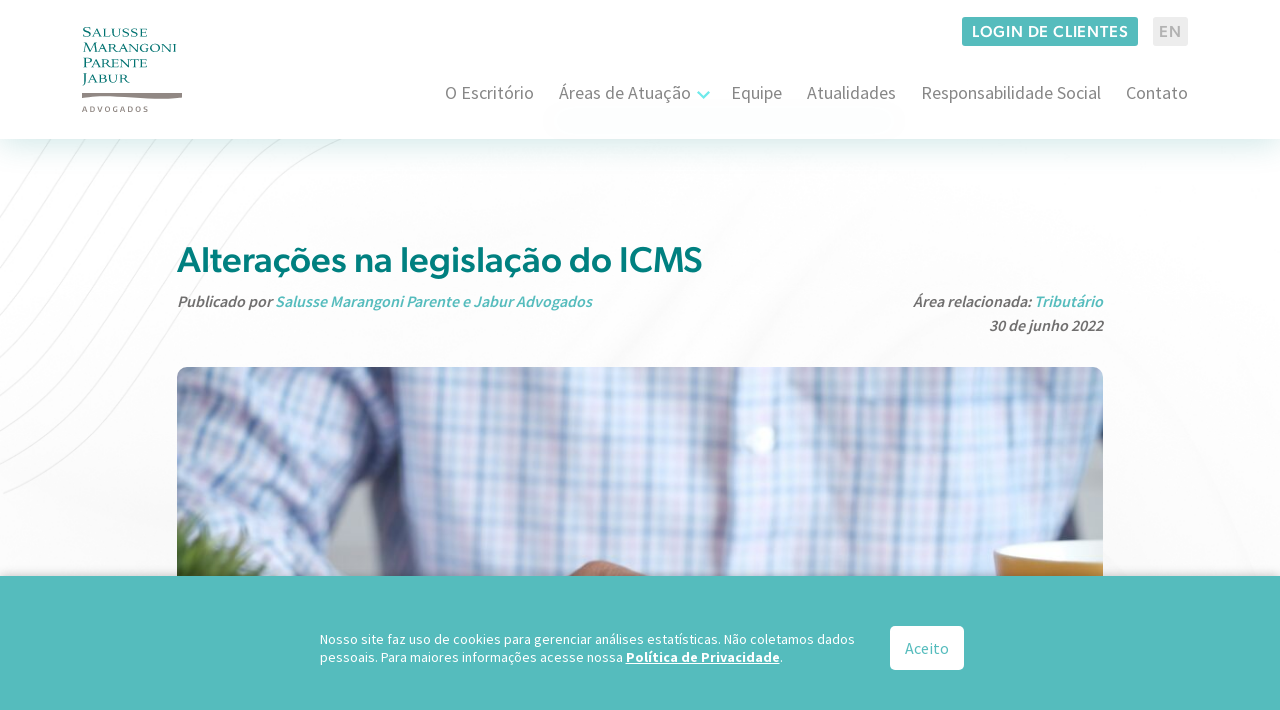

--- FILE ---
content_type: text/html; charset=UTF-8
request_url: https://smabr.com/alteracoes-na-legislacao-do-icms/
body_size: 17491
content:
<!DOCTYPE html>
<html lang="pt-BR" class="no-js">
<head>

<!-- Google tag (gtag.js) -->
<script async src="https://www.googletagmanager.com/gtag/js?id=G-KYX34ZG6WM"></script>
<script>
  window.dataLayer = window.dataLayer || [];
  function gtag(){dataLayer.push(arguments);}
  gtag('js', new Date());

  gtag('config', 'G-KYX34ZG6WM');
</script>
<!-- Global site tag (gtag.js) - Google Analytics -->
<script async src="https://www.googletagmanager.com/gtag/js?id=UA-138584039-1"></script>
<script>
  window.dataLayer = window.dataLayer || [];
  function gtag(){dataLayer.push(arguments);}
  gtag('js', new Date());

  gtag('config', 'UA-138584039-1');
</script>

<title>Alterações na legislação do ICMS | Salusse, Marangoni, Parente, Jabur Advogados</title>

<meta charset="UTF-8">
<meta http-equiv="Content-Type: application/xhtml+xml; charset=UTF-8" >
<meta http-equiv="X-UA-Compatible" content="ie=edge">
<meta name="viewport" content="width=device-width, initial-scale=1, shrink-to-fit=no">

<link rel="apple-touch-icon" sizes="180x180" href="https://smabr.com/wp-content/themes/salusse-novo/assets/images/fav/apple-touch-icon.png">
<link rel="icon" type="image/png" sizes="32x32" href="https://smabr.com/wp-content/themes/salusse-novo/assets/images/fav/favicon-32x32.png">
<link rel="icon" type="image/png" sizes="16x16" href="https://smabr.com/wp-content/themes/salusse-novo/assets/images/fav/favicon-16x16.png">
<link rel="manifest" href="https://smabr.com/wp-content/themes/salusse-novo/assets/images/fav/site.webmanifest">
<link rel="mask-icon" href="https://smabr.com/wp-content/themes/salusse-novo/assets/images/fav/safari-pinned-tab.svg" color="#005757">
<meta name="msapplication-TileColor" content="#005757">
<meta name="theme-color" content="#005757">

    <!-- HTML5 shim and Respond.js for IE8 support of HTML5 elements and media queries -->
    <!-- WARNING: Respond.js doesn't work if you view the page via file:// -->
    <!--[if lt IE 9]>
    <script src="https://oss.maxcdn.com/html5shiv/3.7.3/html5shiv.min.js"></script>
    <script src="https://oss.maxcdn.com/respond/1.4.2/respond.min.js"></script>
    <![endif]-->

    <meta name='robots' content='index, follow, max-image-preview:large, max-snippet:-1, max-video-preview:-1' />

	<!-- This site is optimized with the Yoast SEO plugin v20.1 - https://yoast.com/wordpress/plugins/seo/ -->
	<link rel="canonical" href="https://smabr.com/alteracoes-na-legislacao-do-icms/" />
	<meta property="og:locale" content="pt_BR" />
	<meta property="og:type" content="article" />
	<meta property="og:title" content="Alterações na legislação do ICMS | Salusse, Marangoni, Parente, Jabur Advogados" />
	<meta property="og:description" content="Foi publicada no último dia 23 de junho a Lei Complementar &#8211; LC nº 194/2022 trazendo nova disciplina tributária relativamente às operações com combustíveis, energia elétrica e serviços de telecomunicação. Dentre as novidades trazidas pela referida LC destacamos: Fixação de um teto de alíquota de ICMS para os setores considerados essenciais (energia elétrica, telecomunicações, combustíveis [&hellip;]" />
	<meta property="og:url" content="https://smabr.com/alteracoes-na-legislacao-do-icms/" />
	<meta property="og:site_name" content="Salusse, Marangoni, Parente, Jabur Advogados" />
	<meta property="article:published_time" content="2022-06-30T15:11:14+00:00" />
	<meta property="article:modified_time" content="2022-07-13T13:12:41+00:00" />
	<meta property="og:image" content="https://smabr.com/wp-content/uploads/2022/06/towfiqu-barbhuiya-JhevWHCbVyw-unsplash-1024x683.jpg" />
	<meta name="author" content="Salusse Marangoni Parente e Jabur Advogados" />
	<meta name="twitter:card" content="summary_large_image" />
	<meta name="twitter:label1" content="Escrito por" />
	<meta name="twitter:data1" content="Salusse Marangoni Parente e Jabur Advogados" />
	<meta name="twitter:label2" content="Est. tempo de leitura" />
	<meta name="twitter:data2" content="2 minutos" />
	<script type="application/ld+json" class="yoast-schema-graph">{"@context":"https://schema.org","@graph":[{"@type":"WebPage","@id":"https://smabr.com/alteracoes-na-legislacao-do-icms/","url":"https://smabr.com/alteracoes-na-legislacao-do-icms/","name":"Alterações na legislação do ICMS | Salusse, Marangoni, Parente, Jabur Advogados","isPartOf":{"@id":"https://smabr.com/#website"},"primaryImageOfPage":{"@id":"https://smabr.com/alteracoes-na-legislacao-do-icms/#primaryimage"},"image":{"@id":"https://smabr.com/alteracoes-na-legislacao-do-icms/#primaryimage"},"thumbnailUrl":"https://smabr.com/wp-content/uploads/2022/06/towfiqu-barbhuiya-JhevWHCbVyw-unsplash-1024x683.jpg","datePublished":"2022-06-30T15:11:14+00:00","dateModified":"2022-07-13T13:12:41+00:00","author":{"@id":"https://smabr.com/#/schema/person/6e66bd99af51213fabfb41ee2635dd5b"},"breadcrumb":{"@id":"https://smabr.com/alteracoes-na-legislacao-do-icms/#breadcrumb"},"inLanguage":"pt-BR","potentialAction":[{"@type":"ReadAction","target":["https://smabr.com/alteracoes-na-legislacao-do-icms/"]}]},{"@type":"ImageObject","inLanguage":"pt-BR","@id":"https://smabr.com/alteracoes-na-legislacao-do-icms/#primaryimage","url":"https://smabr.com/wp-content/uploads/2022/06/towfiqu-barbhuiya-JhevWHCbVyw-unsplash-1024x683.jpg","contentUrl":"https://smabr.com/wp-content/uploads/2022/06/towfiqu-barbhuiya-JhevWHCbVyw-unsplash-1024x683.jpg"},{"@type":"BreadcrumbList","@id":"https://smabr.com/alteracoes-na-legislacao-do-icms/#breadcrumb","itemListElement":[{"@type":"ListItem","position":1,"name":"Início","item":"https://smabr.com/"},{"@type":"ListItem","position":2,"name":"Alterações na legislação do ICMS"}]},{"@type":"WebSite","@id":"https://smabr.com/#website","url":"https://smabr.com/","name":"Salusse, Marangoni, Parente, Jabur Advogados","description":"Nosso compromisso: pessoalidade, eficiência e agilidade.","potentialAction":[{"@type":"SearchAction","target":{"@type":"EntryPoint","urlTemplate":"https://smabr.com/?s={search_term_string}"},"query-input":"required name=search_term_string"}],"inLanguage":"pt-BR"},{"@type":"Person","@id":"https://smabr.com/#/schema/person/6e66bd99af51213fabfb41ee2635dd5b","name":"Salusse Marangoni Parente e Jabur Advogados","image":{"@type":"ImageObject","inLanguage":"pt-BR","@id":"https://smabr.com/#/schema/person/image/","url":"https://secure.gravatar.com/avatar/37a380bf558a807a5ad5937133d598fc?s=96&d=mm&r=g","contentUrl":"https://secure.gravatar.com/avatar/37a380bf558a807a5ad5937133d598fc?s=96&d=mm&r=g","caption":"Salusse Marangoni Parente e Jabur Advogados"},"url":"https://smabr.com/author/salussemarangoni/"}]}</script>
	<!-- / Yoast SEO plugin. -->


<link rel='dns-prefetch' href='//ajax.googleapis.com' />
<link rel='dns-prefetch' href='//cdn.jsdelivr.net' />
<link rel="alternate" type="application/rss+xml" title="Feed de comentários para Salusse, Marangoni, Parente, Jabur Advogados &raquo; Alterações na legislação do ICMS" href="https://smabr.com/alteracoes-na-legislacao-do-icms/feed/" />
<link rel='stylesheet' id='classic-theme-styles-css' href='https://smabr.com/wp-includes/css/classic-themes.min.css?ver=1' type='text/css' media='all' />
<style id='global-styles-inline-css' type='text/css'>
body{--wp--preset--color--black: #000000;--wp--preset--color--cyan-bluish-gray: #abb8c3;--wp--preset--color--white: #ffffff;--wp--preset--color--pale-pink: #f78da7;--wp--preset--color--vivid-red: #cf2e2e;--wp--preset--color--luminous-vivid-orange: #ff6900;--wp--preset--color--luminous-vivid-amber: #fcb900;--wp--preset--color--light-green-cyan: #7bdcb5;--wp--preset--color--vivid-green-cyan: #00d084;--wp--preset--color--pale-cyan-blue: #8ed1fc;--wp--preset--color--vivid-cyan-blue: #0693e3;--wp--preset--color--vivid-purple: #9b51e0;--wp--preset--gradient--vivid-cyan-blue-to-vivid-purple: linear-gradient(135deg,rgba(6,147,227,1) 0%,rgb(155,81,224) 100%);--wp--preset--gradient--light-green-cyan-to-vivid-green-cyan: linear-gradient(135deg,rgb(122,220,180) 0%,rgb(0,208,130) 100%);--wp--preset--gradient--luminous-vivid-amber-to-luminous-vivid-orange: linear-gradient(135deg,rgba(252,185,0,1) 0%,rgba(255,105,0,1) 100%);--wp--preset--gradient--luminous-vivid-orange-to-vivid-red: linear-gradient(135deg,rgba(255,105,0,1) 0%,rgb(207,46,46) 100%);--wp--preset--gradient--very-light-gray-to-cyan-bluish-gray: linear-gradient(135deg,rgb(238,238,238) 0%,rgb(169,184,195) 100%);--wp--preset--gradient--cool-to-warm-spectrum: linear-gradient(135deg,rgb(74,234,220) 0%,rgb(151,120,209) 20%,rgb(207,42,186) 40%,rgb(238,44,130) 60%,rgb(251,105,98) 80%,rgb(254,248,76) 100%);--wp--preset--gradient--blush-light-purple: linear-gradient(135deg,rgb(255,206,236) 0%,rgb(152,150,240) 100%);--wp--preset--gradient--blush-bordeaux: linear-gradient(135deg,rgb(254,205,165) 0%,rgb(254,45,45) 50%,rgb(107,0,62) 100%);--wp--preset--gradient--luminous-dusk: linear-gradient(135deg,rgb(255,203,112) 0%,rgb(199,81,192) 50%,rgb(65,88,208) 100%);--wp--preset--gradient--pale-ocean: linear-gradient(135deg,rgb(255,245,203) 0%,rgb(182,227,212) 50%,rgb(51,167,181) 100%);--wp--preset--gradient--electric-grass: linear-gradient(135deg,rgb(202,248,128) 0%,rgb(113,206,126) 100%);--wp--preset--gradient--midnight: linear-gradient(135deg,rgb(2,3,129) 0%,rgb(40,116,252) 100%);--wp--preset--duotone--dark-grayscale: url('#wp-duotone-dark-grayscale');--wp--preset--duotone--grayscale: url('#wp-duotone-grayscale');--wp--preset--duotone--purple-yellow: url('#wp-duotone-purple-yellow');--wp--preset--duotone--blue-red: url('#wp-duotone-blue-red');--wp--preset--duotone--midnight: url('#wp-duotone-midnight');--wp--preset--duotone--magenta-yellow: url('#wp-duotone-magenta-yellow');--wp--preset--duotone--purple-green: url('#wp-duotone-purple-green');--wp--preset--duotone--blue-orange: url('#wp-duotone-blue-orange');--wp--preset--font-size--small: 13px;--wp--preset--font-size--medium: 20px;--wp--preset--font-size--large: 36px;--wp--preset--font-size--x-large: 42px;--wp--preset--spacing--20: 0.44rem;--wp--preset--spacing--30: 0.67rem;--wp--preset--spacing--40: 1rem;--wp--preset--spacing--50: 1.5rem;--wp--preset--spacing--60: 2.25rem;--wp--preset--spacing--70: 3.38rem;--wp--preset--spacing--80: 5.06rem;}:where(.is-layout-flex){gap: 0.5em;}body .is-layout-flow > .alignleft{float: left;margin-inline-start: 0;margin-inline-end: 2em;}body .is-layout-flow > .alignright{float: right;margin-inline-start: 2em;margin-inline-end: 0;}body .is-layout-flow > .aligncenter{margin-left: auto !important;margin-right: auto !important;}body .is-layout-constrained > .alignleft{float: left;margin-inline-start: 0;margin-inline-end: 2em;}body .is-layout-constrained > .alignright{float: right;margin-inline-start: 2em;margin-inline-end: 0;}body .is-layout-constrained > .aligncenter{margin-left: auto !important;margin-right: auto !important;}body .is-layout-constrained > :where(:not(.alignleft):not(.alignright):not(.alignfull)){max-width: var(--wp--style--global--content-size);margin-left: auto !important;margin-right: auto !important;}body .is-layout-constrained > .alignwide{max-width: var(--wp--style--global--wide-size);}body .is-layout-flex{display: flex;}body .is-layout-flex{flex-wrap: wrap;align-items: center;}body .is-layout-flex > *{margin: 0;}:where(.wp-block-columns.is-layout-flex){gap: 2em;}.has-black-color{color: var(--wp--preset--color--black) !important;}.has-cyan-bluish-gray-color{color: var(--wp--preset--color--cyan-bluish-gray) !important;}.has-white-color{color: var(--wp--preset--color--white) !important;}.has-pale-pink-color{color: var(--wp--preset--color--pale-pink) !important;}.has-vivid-red-color{color: var(--wp--preset--color--vivid-red) !important;}.has-luminous-vivid-orange-color{color: var(--wp--preset--color--luminous-vivid-orange) !important;}.has-luminous-vivid-amber-color{color: var(--wp--preset--color--luminous-vivid-amber) !important;}.has-light-green-cyan-color{color: var(--wp--preset--color--light-green-cyan) !important;}.has-vivid-green-cyan-color{color: var(--wp--preset--color--vivid-green-cyan) !important;}.has-pale-cyan-blue-color{color: var(--wp--preset--color--pale-cyan-blue) !important;}.has-vivid-cyan-blue-color{color: var(--wp--preset--color--vivid-cyan-blue) !important;}.has-vivid-purple-color{color: var(--wp--preset--color--vivid-purple) !important;}.has-black-background-color{background-color: var(--wp--preset--color--black) !important;}.has-cyan-bluish-gray-background-color{background-color: var(--wp--preset--color--cyan-bluish-gray) !important;}.has-white-background-color{background-color: var(--wp--preset--color--white) !important;}.has-pale-pink-background-color{background-color: var(--wp--preset--color--pale-pink) !important;}.has-vivid-red-background-color{background-color: var(--wp--preset--color--vivid-red) !important;}.has-luminous-vivid-orange-background-color{background-color: var(--wp--preset--color--luminous-vivid-orange) !important;}.has-luminous-vivid-amber-background-color{background-color: var(--wp--preset--color--luminous-vivid-amber) !important;}.has-light-green-cyan-background-color{background-color: var(--wp--preset--color--light-green-cyan) !important;}.has-vivid-green-cyan-background-color{background-color: var(--wp--preset--color--vivid-green-cyan) !important;}.has-pale-cyan-blue-background-color{background-color: var(--wp--preset--color--pale-cyan-blue) !important;}.has-vivid-cyan-blue-background-color{background-color: var(--wp--preset--color--vivid-cyan-blue) !important;}.has-vivid-purple-background-color{background-color: var(--wp--preset--color--vivid-purple) !important;}.has-black-border-color{border-color: var(--wp--preset--color--black) !important;}.has-cyan-bluish-gray-border-color{border-color: var(--wp--preset--color--cyan-bluish-gray) !important;}.has-white-border-color{border-color: var(--wp--preset--color--white) !important;}.has-pale-pink-border-color{border-color: var(--wp--preset--color--pale-pink) !important;}.has-vivid-red-border-color{border-color: var(--wp--preset--color--vivid-red) !important;}.has-luminous-vivid-orange-border-color{border-color: var(--wp--preset--color--luminous-vivid-orange) !important;}.has-luminous-vivid-amber-border-color{border-color: var(--wp--preset--color--luminous-vivid-amber) !important;}.has-light-green-cyan-border-color{border-color: var(--wp--preset--color--light-green-cyan) !important;}.has-vivid-green-cyan-border-color{border-color: var(--wp--preset--color--vivid-green-cyan) !important;}.has-pale-cyan-blue-border-color{border-color: var(--wp--preset--color--pale-cyan-blue) !important;}.has-vivid-cyan-blue-border-color{border-color: var(--wp--preset--color--vivid-cyan-blue) !important;}.has-vivid-purple-border-color{border-color: var(--wp--preset--color--vivid-purple) !important;}.has-vivid-cyan-blue-to-vivid-purple-gradient-background{background: var(--wp--preset--gradient--vivid-cyan-blue-to-vivid-purple) !important;}.has-light-green-cyan-to-vivid-green-cyan-gradient-background{background: var(--wp--preset--gradient--light-green-cyan-to-vivid-green-cyan) !important;}.has-luminous-vivid-amber-to-luminous-vivid-orange-gradient-background{background: var(--wp--preset--gradient--luminous-vivid-amber-to-luminous-vivid-orange) !important;}.has-luminous-vivid-orange-to-vivid-red-gradient-background{background: var(--wp--preset--gradient--luminous-vivid-orange-to-vivid-red) !important;}.has-very-light-gray-to-cyan-bluish-gray-gradient-background{background: var(--wp--preset--gradient--very-light-gray-to-cyan-bluish-gray) !important;}.has-cool-to-warm-spectrum-gradient-background{background: var(--wp--preset--gradient--cool-to-warm-spectrum) !important;}.has-blush-light-purple-gradient-background{background: var(--wp--preset--gradient--blush-light-purple) !important;}.has-blush-bordeaux-gradient-background{background: var(--wp--preset--gradient--blush-bordeaux) !important;}.has-luminous-dusk-gradient-background{background: var(--wp--preset--gradient--luminous-dusk) !important;}.has-pale-ocean-gradient-background{background: var(--wp--preset--gradient--pale-ocean) !important;}.has-electric-grass-gradient-background{background: var(--wp--preset--gradient--electric-grass) !important;}.has-midnight-gradient-background{background: var(--wp--preset--gradient--midnight) !important;}.has-small-font-size{font-size: var(--wp--preset--font-size--small) !important;}.has-medium-font-size{font-size: var(--wp--preset--font-size--medium) !important;}.has-large-font-size{font-size: var(--wp--preset--font-size--large) !important;}.has-x-large-font-size{font-size: var(--wp--preset--font-size--x-large) !important;}
.wp-block-navigation a:where(:not(.wp-element-button)){color: inherit;}
:where(.wp-block-columns.is-layout-flex){gap: 2em;}
.wp-block-pullquote{font-size: 1.5em;line-height: 1.6;}
</style>
<link rel='stylesheet' id='contact-form-7-css' href='https://smabr.com/wp-content/plugins/contact-form-7/includes/css/styles.css?ver=5.7.3' type='text/css' media='all' />
<link rel='stylesheet' id='core-css' href='https://smabr.com/wp-content/themes/salusse-novo/assets/css/style.css?ver=6.1.9' type='text/css' media='all' />
<link rel='stylesheet' id='bootstrap-css' href='https://cdn.jsdelivr.net/npm/bootstrap@5.0.1/dist/css/bootstrap.min.css?ver=6.1.9' type='text/css' media='all' />
<script type='text/javascript' src='https://ajax.googleapis.com/ajax/libs/jquery/2.2.4/jquery.min.js?ver=2.2.4' id='jquery-js'></script>
<script type='text/javascript' src='https://cdn.jsdelivr.net/npm/bootstrap@5.0.1/dist/js/bootstrap.bundle.min.js?ver=5.0.1' id='bootstrap-js'></script>
<link rel="https://api.w.org/" href="https://smabr.com/wp-json/" /><link rel="alternate" type="application/json" href="https://smabr.com/wp-json/wp/v2/posts/3750" /><link rel="EditURI" type="application/rsd+xml" title="RSD" href="https://smabr.com/xmlrpc.php?rsd" />
<link rel="wlwmanifest" type="application/wlwmanifest+xml" href="https://smabr.com/wp-includes/wlwmanifest.xml" />
<meta name="generator" content="WordPress 6.1.9" />
<link rel='shortlink' href='https://smabr.com/?p=3750' />
<link rel="alternate" type="application/json+oembed" href="https://smabr.com/wp-json/oembed/1.0/embed?url=https%3A%2F%2Fsmabr.com%2Falteracoes-na-legislacao-do-icms%2F" />
<link rel="alternate" type="text/xml+oembed" href="https://smabr.com/wp-json/oembed/1.0/embed?url=https%3A%2F%2Fsmabr.com%2Falteracoes-na-legislacao-do-icms%2F&#038;format=xml" />
<link rel="icon" href="https://smabr.com/wp-content/uploads/2022/07/cropped-favicon-32x32.jpg" sizes="32x32" />
<link rel="icon" href="https://smabr.com/wp-content/uploads/2022/07/cropped-favicon-192x192.jpg" sizes="192x192" />
<link rel="apple-touch-icon" href="https://smabr.com/wp-content/uploads/2022/07/cropped-favicon-180x180.jpg" />
<meta name="msapplication-TileImage" content="https://smabr.com/wp-content/uploads/2022/07/cropped-favicon-270x270.jpg" />

</head>

<body class="post-template-default single single-post postid-3750 single-format-standard">

<!--
<div class="nomobile">
    <p>Versão mobile em desenvolvimento.</p>
    <p>Acesse de um computador.</p>
</div>
-->

<div id="Inicio"></div>


<nav id="menu-paginas" class="navbar navbar-expand-lg navbar-light d-print-none">
    <div class="container">
        <a class="navbar-brand" href="https://smabr.com" aria-label="Logo">
        <img src="https://smabr.com/wp-content/uploads/2023/02/Logo.svg" alt="Salusse Marangoni Parente Jabur Advogados" title="Salusse Marangoni Parente Jabur Advogados">
        </a>
        <button class="navbar-toggler" type="button" data-bs-toggle="collapse" data-bs-target="#navbarNav" aria-controls="navbarNav" aria-expanded="false" aria-label="Toggle navigation">
        <span class="navbar-toggler-icon"></span>
        </button>
        <div class="collapse navbar-collapse" id="navbarNav">
            <div>
                            <a target="_blank" href="https://www.buscasys.com.br/processos/salusse/">Login de clientes</a>
                <a href="https://smabr.com/alteracoes-na-legislacao-do-icms/">EN</a>
                        </div>
            <ul id="menu-menu-principal" class="menu"><li itemscope="itemscope" itemtype="https://www.schema.org/SiteNavigationElement" id="menu-item-3800" class="menu-item menu-item-type-post_type menu-item-object-page menu-item-3800 nav-item"><a title="O Escritório" href="https://smabr.com/o-escritorio/" class="nav-link">O Escritório</a></li>
<li itemscope="itemscope" itemtype="https://www.schema.org/SiteNavigationElement" id="menu-item-3794" class="menu-item menu-item-type-post_type menu-item-object-page menu-item-has-children dropdown menu-item-3794 nav-item"><a title="Áreas de Atuação" href="https://smabr.com/areas-de-atuacao/" data-bs-toggle="dropdown" aria-haspopup="true" aria-expanded="false" class="dropdown-toggle nav-link" id="menu-item-dropdown-3794">Áreas de Atuação</a>
<ul class="dropdown-menu" aria-labelledby="menu-item-dropdown-3794" role="menu">
	<li itemscope="itemscope" itemtype="https://www.schema.org/SiteNavigationElement" id="menu-item-3876" class="menu-item menu-item-type-post_type menu-item-object-page menu-item-has-children dropdown menu-item-3876 nav-item"><a title="Cível, Comercial e Consumidor Estratégico" href="https://smabr.com/areas-de-atuacao/civel-comercial-e-consumidor-estrategico/" class="dropdown-item">Cível, Comercial e Consumidor Estratégico</a>
	<ul class="dropdown-menu" aria-labelledby="menu-item-dropdown-3794" role="menu">
		<li itemscope="itemscope" itemtype="https://www.schema.org/SiteNavigationElement" id="menu-item-3877" class="menu-item menu-item-type-post_type menu-item-object-page menu-item-3877 nav-item"><a title="Administrativo e Regulatório" href="https://smabr.com/areas-de-atuacao/civel-comercial-e-consumidor-estrategico/administrativo-e-regulatorio/" class="dropdown-item">Administrativo e Regulatório</a></li>
		<li itemscope="itemscope" itemtype="https://www.schema.org/SiteNavigationElement" id="menu-item-3878" class="menu-item menu-item-type-post_type menu-item-object-page menu-item-3878 nav-item"><a title="Consumidor Estratégico" href="https://smabr.com/areas-de-atuacao/civel-comercial-e-consumidor-estrategico/consumidor-estrategico/" class="dropdown-item">Consumidor Estratégico</a></li>
		<li itemscope="itemscope" itemtype="https://www.schema.org/SiteNavigationElement" id="menu-item-3879" class="menu-item menu-item-type-post_type menu-item-object-page menu-item-3879 nav-item"><a title="Empresarial" href="https://smabr.com/areas-de-atuacao/civel-comercial-e-consumidor-estrategico/empresarial/" class="dropdown-item">Empresarial</a></li>
		<li itemscope="itemscope" itemtype="https://www.schema.org/SiteNavigationElement" id="menu-item-3880" class="menu-item menu-item-type-post_type menu-item-object-page menu-item-3880 nav-item"><a title="Família" href="https://smabr.com/areas-de-atuacao/civel-comercial-e-consumidor-estrategico/familia/" class="dropdown-item">Família</a></li>
		<li itemscope="itemscope" itemtype="https://www.schema.org/SiteNavigationElement" id="menu-item-3882" class="menu-item menu-item-type-post_type menu-item-object-page menu-item-3882 nav-item"><a title="Securitário" href="https://smabr.com/areas-de-atuacao/civel-comercial-e-consumidor-estrategico/securitario/" class="dropdown-item">Securitário</a></li>
	</ul>
</li>
	<li itemscope="itemscope" itemtype="https://www.schema.org/SiteNavigationElement" id="menu-item-3883" class="menu-item menu-item-type-post_type menu-item-object-page menu-item-has-children dropdown menu-item-3883 nav-item"><a title="Contratual" href="https://smabr.com/areas-de-atuacao/contratual/" class="dropdown-item">Contratual</a>
	<ul class="dropdown-menu" aria-labelledby="menu-item-dropdown-3794" role="menu">
		<li itemscope="itemscope" itemtype="https://www.schema.org/SiteNavigationElement" id="menu-item-3884" class="menu-item menu-item-type-post_type menu-item-object-page menu-item-3884 nav-item"><a title="Imobiliário" href="https://smabr.com/areas-de-atuacao/contratual/imobiliario/" class="dropdown-item">Imobiliário</a></li>
	</ul>
</li>
	<li itemscope="itemscope" itemtype="https://www.schema.org/SiteNavigationElement" id="menu-item-3885" class="menu-item menu-item-type-post_type menu-item-object-page menu-item-has-children dropdown menu-item-3885 nav-item"><a title="Propriedade Intelectual" href="https://smabr.com/propriedade-intelectual/" class="dropdown-item">Propriedade Intelectual</a>
	<ul class="dropdown-menu" aria-labelledby="menu-item-dropdown-3794" role="menu">
		<li itemscope="itemscope" itemtype="https://www.schema.org/SiteNavigationElement" id="menu-item-4839" class="menu-item menu-item-type-post_type menu-item-object-page menu-item-4839 nav-item"><a title="Consultoria em Propriedade Intelectual" href="https://smabr.com/propriedade-intelectual/consultoria-em-propriedade-intelectual/" class="dropdown-item">Consultoria em Propriedade Intelectual</a></li>
		<li itemscope="itemscope" itemtype="https://www.schema.org/SiteNavigationElement" id="menu-item-4838" class="menu-item menu-item-type-post_type menu-item-object-page menu-item-4838 nav-item"><a title="Contencioso em Propriedade Intelectual" href="https://smabr.com/propriedade-intelectual/contencioso-em-propriedade-intelectual/" class="dropdown-item">Contencioso em Propriedade Intelectual</a></li>
		<li itemscope="itemscope" itemtype="https://www.schema.org/SiteNavigationElement" id="menu-item-3886" class="menu-item menu-item-type-post_type menu-item-object-page menu-item-3886 nav-item"><a title="Franquias" href="https://smabr.com/propriedade-intelectual/franquias/" class="dropdown-item">Franquias</a></li>
		<li itemscope="itemscope" itemtype="https://www.schema.org/SiteNavigationElement" id="menu-item-3887" class="menu-item menu-item-type-post_type menu-item-object-page menu-item-3887 nav-item"><a title="Proteção de Dados" href="https://smabr.com/propriedade-intelectual/protecao-de-dados/" class="dropdown-item">Proteção de Dados</a></li>
	</ul>
</li>
	<li itemscope="itemscope" itemtype="https://www.schema.org/SiteNavigationElement" id="menu-item-3888" class="menu-item menu-item-type-post_type menu-item-object-page menu-item-has-children dropdown menu-item-3888 nav-item"><a title="Resolução de Disputas" href="https://smabr.com/areas-de-atuacao/resolucao-de-disputas/" class="dropdown-item">Resolução de Disputas</a>
	<ul class="dropdown-menu" aria-labelledby="menu-item-dropdown-3794" role="menu">
		<li itemscope="itemscope" itemtype="https://www.schema.org/SiteNavigationElement" id="menu-item-4066" class="menu-item menu-item-type-post_type menu-item-object-page menu-item-4066 nav-item"><a title="Arbitragem e ADRs" href="https://smabr.com/areas-de-atuacao/resolucao-de-disputas/arbitragem-e-adrs/" class="dropdown-item">Arbitragem e ADRs</a></li>
		<li itemscope="itemscope" itemtype="https://www.schema.org/SiteNavigationElement" id="menu-item-4065" class="menu-item menu-item-type-post_type menu-item-object-page menu-item-4065 nav-item"><a title="Contencioso Cível" href="https://smabr.com/areas-de-atuacao/resolucao-de-disputas/contencioso-civel/" class="dropdown-item">Contencioso Cível</a></li>
		<li itemscope="itemscope" itemtype="https://www.schema.org/SiteNavigationElement" id="menu-item-4064" class="menu-item menu-item-type-post_type menu-item-object-page menu-item-4064 nav-item"><a title="Pré-Contencioso Cível" href="https://smabr.com/areas-de-atuacao/resolucao-de-disputas/pre-contencioso-civel/" class="dropdown-item">Pré-Contencioso Cível</a></li>
	</ul>
</li>
	<li itemscope="itemscope" itemtype="https://www.schema.org/SiteNavigationElement" id="menu-item-3889" class="menu-item menu-item-type-post_type menu-item-object-page menu-item-has-children dropdown menu-item-3889 nav-item"><a title="Societário" href="https://smabr.com/areas-de-atuacao/societario/" class="dropdown-item">Societário</a>
	<ul class="dropdown-menu" aria-labelledby="menu-item-dropdown-3794" role="menu">
		<li itemscope="itemscope" itemtype="https://www.schema.org/SiteNavigationElement" id="menu-item-4062" class="menu-item menu-item-type-post_type menu-item-object-page menu-item-4062 nav-item"><a title="Consultoria BACEN" href="https://smabr.com/areas-de-atuacao/societario/consultoria-bacen/" class="dropdown-item">Consultoria BACEN</a></li>
		<li itemscope="itemscope" itemtype="https://www.schema.org/SiteNavigationElement" id="menu-item-3890" class="menu-item menu-item-type-post_type menu-item-object-page menu-item-3890 nav-item"><a title="Litígios Societários" href="https://smabr.com/areas-de-atuacao/societario/litigios-societarios/" class="dropdown-item">Litígios Societários</a></li>
		<li itemscope="itemscope" itemtype="https://www.schema.org/SiteNavigationElement" id="menu-item-3891" class="menu-item menu-item-type-post_type menu-item-object-page menu-item-3891 nav-item"><a title="Operações Societárias e M&#038;A" href="https://smabr.com/areas-de-atuacao/societario/operacoes-societarias-e-ma/" class="dropdown-item">Operações Societárias e M&#038;A</a></li>
		<li itemscope="itemscope" itemtype="https://www.schema.org/SiteNavigationElement" id="menu-item-3892" class="menu-item menu-item-type-post_type menu-item-object-page menu-item-3892 nav-item"><a title="Planejamento Patrimonial e Sucessório" href="https://smabr.com/areas-de-atuacao/societario/planejamento-patrimonial-sucessorio/" class="dropdown-item">Planejamento Patrimonial e Sucessório</a></li>
	</ul>
</li>
	<li itemscope="itemscope" itemtype="https://www.schema.org/SiteNavigationElement" id="menu-item-3893" class="menu-item menu-item-type-post_type menu-item-object-page menu-item-has-children dropdown menu-item-3893 nav-item"><a title="Trabalhista e Sindical" href="https://smabr.com/areas-de-atuacao/trabalhista-e-sindical/" class="dropdown-item">Trabalhista e Sindical</a>
	<ul class="dropdown-menu" aria-labelledby="menu-item-dropdown-3794" role="menu">
		<li itemscope="itemscope" itemtype="https://www.schema.org/SiteNavigationElement" id="menu-item-3894" class="menu-item menu-item-type-post_type menu-item-object-page menu-item-3894 nav-item"><a title="Consultivo Trabalhista" href="https://smabr.com/areas-de-atuacao/trabalhista-e-sindical/consultivo-trabalhista/" class="dropdown-item">Consultivo Trabalhista</a></li>
		<li itemscope="itemscope" itemtype="https://www.schema.org/SiteNavigationElement" id="menu-item-3895" class="menu-item menu-item-type-post_type menu-item-object-page menu-item-3895 nav-item"><a title="Contencioso Judicial e Administrativo" href="https://smabr.com/areas-de-atuacao/trabalhista-e-sindical/contencioso-judicial-e-administrativo/" class="dropdown-item">Contencioso Judicial e Administrativo</a></li>
	</ul>
</li>
	<li itemscope="itemscope" itemtype="https://www.schema.org/SiteNavigationElement" id="menu-item-3896" class="menu-item menu-item-type-post_type menu-item-object-page menu-item-has-children dropdown menu-item-3896 nav-item"><a title="Tributário" href="https://smabr.com/areas-de-atuacao/tributario/" class="dropdown-item">Tributário</a>
	<ul class="dropdown-menu" aria-labelledby="menu-item-dropdown-3794" role="menu">
		<li itemscope="itemscope" itemtype="https://www.schema.org/SiteNavigationElement" id="menu-item-3898" class="menu-item menu-item-type-post_type menu-item-object-page menu-item-3898 nav-item"><a title="Direito Aduaneiro" href="https://smabr.com/areas-de-atuacao/tributario/direito-aduaneiro/" class="dropdown-item">Direito Aduaneiro</a></li>
		<li itemscope="itemscope" itemtype="https://www.schema.org/SiteNavigationElement" id="menu-item-3899" class="menu-item menu-item-type-post_type menu-item-object-page menu-item-3899 nav-item"><a title="Direito Previdenciário" href="https://smabr.com/areas-de-atuacao/tributario/direito-previdenciario/" class="dropdown-item">Direito Previdenciário</a></li>
	</ul>
</li>
</ul>
</li>
<li itemscope="itemscope" itemtype="https://www.schema.org/SiteNavigationElement" id="menu-item-3799" class="menu-item menu-item-type-post_type menu-item-object-page menu-item-3799 nav-item"><a title="Equipe" href="https://smabr.com/equipe/" class="nav-link">Equipe</a></li>
<li itemscope="itemscope" itemtype="https://www.schema.org/SiteNavigationElement" id="menu-item-3793" class="menu-item menu-item-type-post_type menu-item-object-page menu-item-3793 nav-item"><a title="Atualidades" href="https://smabr.com/atualidades/" class="nav-link">Atualidades</a></li>
<li itemscope="itemscope" itemtype="https://www.schema.org/SiteNavigationElement" id="menu-item-3801" class="menu-item menu-item-type-post_type menu-item-object-page menu-item-3801 nav-item"><a title="Responsabilidade Social" href="https://smabr.com/responsabilidade-social/" class="nav-link">Responsabilidade Social</a></li>
<li itemscope="itemscope" itemtype="https://www.schema.org/SiteNavigationElement" id="menu-item-3798" class="menu-item menu-item-type-post_type menu-item-object-page menu-item-3798 nav-item"><a title="Contato" href="https://smabr.com/contato/" class="nav-link">Contato</a></li>
</ul>        </div>
    </div>
</nav>
<nav id="Menu" class="navbar navbar-expand-lg navbar-light d-print-none">
    <div class="container">
        <a class="navbar-brand" href="https://smabr.com" aria-label="Logo">
        <img src="https://smabr.com/wp-content/uploads/2022/12/logo-salusse-branco.png" alt="Salusse Marangoni Parente Jabur Advogados" title="Salusse Marangoni Parente Jabur Advogados">
        </a>
        <button class="navbar-toggler" type="button" data-bs-toggle="collapse" data-bs-target="#navbarNav" aria-controls="navbarNav" aria-expanded="false" aria-label="Toggle navigation">
        <span class="navbar-toggler-icon"></span>
        </button>
        <div class="collapse navbar-collapse" id="navbarNav">
            <div>
                            <a target="_blank" href="https://ld2.ldsoft.com.br/apolcli/consulta/index.asp">Login de clientes</a>
                <a href="https://smabr.com/alteracoes-na-legislacao-do-icms/">EN</a>
                        </div>
            <ul id="menu-menu-principal-1" class="menu"><li itemscope="itemscope" itemtype="https://www.schema.org/SiteNavigationElement" class="menu-item menu-item-type-post_type menu-item-object-page menu-item-3800 nav-item"><a title="O Escritório" href="https://smabr.com/o-escritorio/" class="nav-link">O Escritório</a></li>
<li itemscope="itemscope" itemtype="https://www.schema.org/SiteNavigationElement" class="menu-item menu-item-type-post_type menu-item-object-page menu-item-has-children dropdown menu-item-3794 nav-item"><a title="Áreas de Atuação" href="https://smabr.com/areas-de-atuacao/" data-bs-toggle="dropdown" aria-haspopup="true" aria-expanded="false" class="dropdown-toggle nav-link" id="menu-item-dropdown-3794">Áreas de Atuação</a>
<ul class="dropdown-menu" aria-labelledby="menu-item-dropdown-3794" role="menu">
	<li itemscope="itemscope" itemtype="https://www.schema.org/SiteNavigationElement" class="menu-item menu-item-type-post_type menu-item-object-page menu-item-has-children dropdown menu-item-3876 nav-item"><a title="Cível, Comercial e Consumidor Estratégico" href="https://smabr.com/areas-de-atuacao/civel-comercial-e-consumidor-estrategico/" class="dropdown-item">Cível, Comercial e Consumidor Estratégico</a>
	<ul class="dropdown-menu" aria-labelledby="menu-item-dropdown-3794" role="menu">
		<li itemscope="itemscope" itemtype="https://www.schema.org/SiteNavigationElement" class="menu-item menu-item-type-post_type menu-item-object-page menu-item-3877 nav-item"><a title="Administrativo e Regulatório" href="https://smabr.com/areas-de-atuacao/civel-comercial-e-consumidor-estrategico/administrativo-e-regulatorio/" class="dropdown-item">Administrativo e Regulatório</a></li>
		<li itemscope="itemscope" itemtype="https://www.schema.org/SiteNavigationElement" class="menu-item menu-item-type-post_type menu-item-object-page menu-item-3878 nav-item"><a title="Consumidor Estratégico" href="https://smabr.com/areas-de-atuacao/civel-comercial-e-consumidor-estrategico/consumidor-estrategico/" class="dropdown-item">Consumidor Estratégico</a></li>
		<li itemscope="itemscope" itemtype="https://www.schema.org/SiteNavigationElement" class="menu-item menu-item-type-post_type menu-item-object-page menu-item-3879 nav-item"><a title="Empresarial" href="https://smabr.com/areas-de-atuacao/civel-comercial-e-consumidor-estrategico/empresarial/" class="dropdown-item">Empresarial</a></li>
		<li itemscope="itemscope" itemtype="https://www.schema.org/SiteNavigationElement" class="menu-item menu-item-type-post_type menu-item-object-page menu-item-3880 nav-item"><a title="Família" href="https://smabr.com/areas-de-atuacao/civel-comercial-e-consumidor-estrategico/familia/" class="dropdown-item">Família</a></li>
		<li itemscope="itemscope" itemtype="https://www.schema.org/SiteNavigationElement" class="menu-item menu-item-type-post_type menu-item-object-page menu-item-3882 nav-item"><a title="Securitário" href="https://smabr.com/areas-de-atuacao/civel-comercial-e-consumidor-estrategico/securitario/" class="dropdown-item">Securitário</a></li>
	</ul>
</li>
	<li itemscope="itemscope" itemtype="https://www.schema.org/SiteNavigationElement" class="menu-item menu-item-type-post_type menu-item-object-page menu-item-has-children dropdown menu-item-3883 nav-item"><a title="Contratual" href="https://smabr.com/areas-de-atuacao/contratual/" class="dropdown-item">Contratual</a>
	<ul class="dropdown-menu" aria-labelledby="menu-item-dropdown-3794" role="menu">
		<li itemscope="itemscope" itemtype="https://www.schema.org/SiteNavigationElement" class="menu-item menu-item-type-post_type menu-item-object-page menu-item-3884 nav-item"><a title="Imobiliário" href="https://smabr.com/areas-de-atuacao/contratual/imobiliario/" class="dropdown-item">Imobiliário</a></li>
	</ul>
</li>
	<li itemscope="itemscope" itemtype="https://www.schema.org/SiteNavigationElement" class="menu-item menu-item-type-post_type menu-item-object-page menu-item-has-children dropdown menu-item-3885 nav-item"><a title="Propriedade Intelectual" href="https://smabr.com/propriedade-intelectual/" class="dropdown-item">Propriedade Intelectual</a>
	<ul class="dropdown-menu" aria-labelledby="menu-item-dropdown-3794" role="menu">
		<li itemscope="itemscope" itemtype="https://www.schema.org/SiteNavigationElement" class="menu-item menu-item-type-post_type menu-item-object-page menu-item-4839 nav-item"><a title="Consultoria em Propriedade Intelectual" href="https://smabr.com/propriedade-intelectual/consultoria-em-propriedade-intelectual/" class="dropdown-item">Consultoria em Propriedade Intelectual</a></li>
		<li itemscope="itemscope" itemtype="https://www.schema.org/SiteNavigationElement" class="menu-item menu-item-type-post_type menu-item-object-page menu-item-4838 nav-item"><a title="Contencioso em Propriedade Intelectual" href="https://smabr.com/propriedade-intelectual/contencioso-em-propriedade-intelectual/" class="dropdown-item">Contencioso em Propriedade Intelectual</a></li>
		<li itemscope="itemscope" itemtype="https://www.schema.org/SiteNavigationElement" class="menu-item menu-item-type-post_type menu-item-object-page menu-item-3886 nav-item"><a title="Franquias" href="https://smabr.com/propriedade-intelectual/franquias/" class="dropdown-item">Franquias</a></li>
		<li itemscope="itemscope" itemtype="https://www.schema.org/SiteNavigationElement" class="menu-item menu-item-type-post_type menu-item-object-page menu-item-3887 nav-item"><a title="Proteção de Dados" href="https://smabr.com/propriedade-intelectual/protecao-de-dados/" class="dropdown-item">Proteção de Dados</a></li>
	</ul>
</li>
	<li itemscope="itemscope" itemtype="https://www.schema.org/SiteNavigationElement" class="menu-item menu-item-type-post_type menu-item-object-page menu-item-has-children dropdown menu-item-3888 nav-item"><a title="Resolução de Disputas" href="https://smabr.com/areas-de-atuacao/resolucao-de-disputas/" class="dropdown-item">Resolução de Disputas</a>
	<ul class="dropdown-menu" aria-labelledby="menu-item-dropdown-3794" role="menu">
		<li itemscope="itemscope" itemtype="https://www.schema.org/SiteNavigationElement" class="menu-item menu-item-type-post_type menu-item-object-page menu-item-4066 nav-item"><a title="Arbitragem e ADRs" href="https://smabr.com/areas-de-atuacao/resolucao-de-disputas/arbitragem-e-adrs/" class="dropdown-item">Arbitragem e ADRs</a></li>
		<li itemscope="itemscope" itemtype="https://www.schema.org/SiteNavigationElement" class="menu-item menu-item-type-post_type menu-item-object-page menu-item-4065 nav-item"><a title="Contencioso Cível" href="https://smabr.com/areas-de-atuacao/resolucao-de-disputas/contencioso-civel/" class="dropdown-item">Contencioso Cível</a></li>
		<li itemscope="itemscope" itemtype="https://www.schema.org/SiteNavigationElement" class="menu-item menu-item-type-post_type menu-item-object-page menu-item-4064 nav-item"><a title="Pré-Contencioso Cível" href="https://smabr.com/areas-de-atuacao/resolucao-de-disputas/pre-contencioso-civel/" class="dropdown-item">Pré-Contencioso Cível</a></li>
	</ul>
</li>
	<li itemscope="itemscope" itemtype="https://www.schema.org/SiteNavigationElement" class="menu-item menu-item-type-post_type menu-item-object-page menu-item-has-children dropdown menu-item-3889 nav-item"><a title="Societário" href="https://smabr.com/areas-de-atuacao/societario/" class="dropdown-item">Societário</a>
	<ul class="dropdown-menu" aria-labelledby="menu-item-dropdown-3794" role="menu">
		<li itemscope="itemscope" itemtype="https://www.schema.org/SiteNavigationElement" class="menu-item menu-item-type-post_type menu-item-object-page menu-item-4062 nav-item"><a title="Consultoria BACEN" href="https://smabr.com/areas-de-atuacao/societario/consultoria-bacen/" class="dropdown-item">Consultoria BACEN</a></li>
		<li itemscope="itemscope" itemtype="https://www.schema.org/SiteNavigationElement" class="menu-item menu-item-type-post_type menu-item-object-page menu-item-3890 nav-item"><a title="Litígios Societários" href="https://smabr.com/areas-de-atuacao/societario/litigios-societarios/" class="dropdown-item">Litígios Societários</a></li>
		<li itemscope="itemscope" itemtype="https://www.schema.org/SiteNavigationElement" class="menu-item menu-item-type-post_type menu-item-object-page menu-item-3891 nav-item"><a title="Operações Societárias e M&#038;A" href="https://smabr.com/areas-de-atuacao/societario/operacoes-societarias-e-ma/" class="dropdown-item">Operações Societárias e M&#038;A</a></li>
		<li itemscope="itemscope" itemtype="https://www.schema.org/SiteNavigationElement" class="menu-item menu-item-type-post_type menu-item-object-page menu-item-3892 nav-item"><a title="Planejamento Patrimonial e Sucessório" href="https://smabr.com/areas-de-atuacao/societario/planejamento-patrimonial-sucessorio/" class="dropdown-item">Planejamento Patrimonial e Sucessório</a></li>
	</ul>
</li>
	<li itemscope="itemscope" itemtype="https://www.schema.org/SiteNavigationElement" class="menu-item menu-item-type-post_type menu-item-object-page menu-item-has-children dropdown menu-item-3893 nav-item"><a title="Trabalhista e Sindical" href="https://smabr.com/areas-de-atuacao/trabalhista-e-sindical/" class="dropdown-item">Trabalhista e Sindical</a>
	<ul class="dropdown-menu" aria-labelledby="menu-item-dropdown-3794" role="menu">
		<li itemscope="itemscope" itemtype="https://www.schema.org/SiteNavigationElement" class="menu-item menu-item-type-post_type menu-item-object-page menu-item-3894 nav-item"><a title="Consultivo Trabalhista" href="https://smabr.com/areas-de-atuacao/trabalhista-e-sindical/consultivo-trabalhista/" class="dropdown-item">Consultivo Trabalhista</a></li>
		<li itemscope="itemscope" itemtype="https://www.schema.org/SiteNavigationElement" class="menu-item menu-item-type-post_type menu-item-object-page menu-item-3895 nav-item"><a title="Contencioso Judicial e Administrativo" href="https://smabr.com/areas-de-atuacao/trabalhista-e-sindical/contencioso-judicial-e-administrativo/" class="dropdown-item">Contencioso Judicial e Administrativo</a></li>
	</ul>
</li>
	<li itemscope="itemscope" itemtype="https://www.schema.org/SiteNavigationElement" class="menu-item menu-item-type-post_type menu-item-object-page menu-item-has-children dropdown menu-item-3896 nav-item"><a title="Tributário" href="https://smabr.com/areas-de-atuacao/tributario/" class="dropdown-item">Tributário</a>
	<ul class="dropdown-menu" aria-labelledby="menu-item-dropdown-3794" role="menu">
		<li itemscope="itemscope" itemtype="https://www.schema.org/SiteNavigationElement" class="menu-item menu-item-type-post_type menu-item-object-page menu-item-3898 nav-item"><a title="Direito Aduaneiro" href="https://smabr.com/areas-de-atuacao/tributario/direito-aduaneiro/" class="dropdown-item">Direito Aduaneiro</a></li>
		<li itemscope="itemscope" itemtype="https://www.schema.org/SiteNavigationElement" class="menu-item menu-item-type-post_type menu-item-object-page menu-item-3899 nav-item"><a title="Direito Previdenciário" href="https://smabr.com/areas-de-atuacao/tributario/direito-previdenciario/" class="dropdown-item">Direito Previdenciário</a></li>
	</ul>
</li>
</ul>
</li>
<li itemscope="itemscope" itemtype="https://www.schema.org/SiteNavigationElement" class="menu-item menu-item-type-post_type menu-item-object-page menu-item-3799 nav-item"><a title="Equipe" href="https://smabr.com/equipe/" class="nav-link">Equipe</a></li>
<li itemscope="itemscope" itemtype="https://www.schema.org/SiteNavigationElement" class="menu-item menu-item-type-post_type menu-item-object-page menu-item-3793 nav-item"><a title="Atualidades" href="https://smabr.com/atualidades/" class="nav-link">Atualidades</a></li>
<li itemscope="itemscope" itemtype="https://www.schema.org/SiteNavigationElement" class="menu-item menu-item-type-post_type menu-item-object-page menu-item-3801 nav-item"><a title="Responsabilidade Social" href="https://smabr.com/responsabilidade-social/" class="nav-link">Responsabilidade Social</a></li>
<li itemscope="itemscope" itemtype="https://www.schema.org/SiteNavigationElement" class="menu-item menu-item-type-post_type menu-item-object-page menu-item-3798 nav-item"><a title="Contato" href="https://smabr.com/contato/" class="nav-link">Contato</a></li>
</ul>        </div>
    </div>
</nav>

<div class="background-pagina" style="background-image: url('https://smabr.com/wp-content/uploads/2022/07/bg-single.jpg');">

    <section class="publicacao">

        <div class="background">

            <div class="publicacao-conteudo">
            
                <div class="container">

                    <div class="row justify-content-center">

                        <div class="col-12 col-sm-12 col-md-12 col-lg-12 col-xl-10 publicacao-titulo">

                            <!--<div class="categorias">
                                                                    <a class="boletim cat" href="https://smabr.com/boletim/">
                                        Boletim                                    </a>
                                                            </div>-->

                            <h2>Alterações na legislação do ICMS</h2>

                            <div>
                            <p>Publicado por <a href="https://smabr.com/author/salussemarangoni/" title="Posts de Salusse Marangoni Parente e Jabur Advogados" rel="author">Salusse Marangoni Parente e Jabur Advogados</a></p>

                            <div style="text-align: right;">
                                                                        <p>Área relacionada: 
                                                                                        <a href="https://smabr.com/areas-de-atuacao/tributario/">Tributário</a>
                                                                                                                                                    </p>
                                <p>30 de junho 2022</p>
                            </div>


                            </div>

                        </div>

                        <article class="col-12 col-sm-12 col-md-12 col-lg-12 col-xl-10 publicacao-texto">

                            
                            <p><img decoding="async" class="aligncenter size-large wp-image-3958" src="https://smabr.com/wp-content/uploads/2022/06/towfiqu-barbhuiya-JhevWHCbVyw-unsplash-1024x683.jpg" alt="" width="1024" height="683" srcset="https://smabr.com/wp-content/uploads/2022/06/towfiqu-barbhuiya-JhevWHCbVyw-unsplash-1024x683.jpg 1024w, https://smabr.com/wp-content/uploads/2022/06/towfiqu-barbhuiya-JhevWHCbVyw-unsplash-300x200.jpg 300w, https://smabr.com/wp-content/uploads/2022/06/towfiqu-barbhuiya-JhevWHCbVyw-unsplash-768x512.jpg 768w, https://smabr.com/wp-content/uploads/2022/06/towfiqu-barbhuiya-JhevWHCbVyw-unsplash-1536x1024.jpg 1536w, https://smabr.com/wp-content/uploads/2022/06/towfiqu-barbhuiya-JhevWHCbVyw-unsplash-2048x1365.jpg 2048w" sizes="(max-width: 1024px) 100vw, 1024px" /></p>
<p style="text-align: justify;">Foi publicada no último dia 23 de junho a Lei Complementar &#8211; LC nº 194/2022 trazendo nova disciplina tributária relativamente às operações com combustíveis, energia elétrica e serviços de telecomunicação.</p>
<p style="text-align: justify;">Dentre as novidades trazidas pela referida LC destacamos:</p>
<ul>
<li>Fixação de um teto de alíquota de ICMS para os setores considerados essenciais (energia elétrica, telecomunicações, combustíveis e transporte coletivo);</li>
<li style="text-align: justify;">Exclusão da incidência do ICMS sobre os serviços acessórios às operações com energia elétrica (tarifas de transmissão/distribuição e encargos setoriais vinculados);</li>
<li style="text-align: justify;">Criação de um limite máximo para fixação da base de cálculo do ICMS-ST nas operações com óleo diesel;</li>
<li style="text-align: justify;">Concessão de crédito presumido de PIS/COFINS para as pessoas jurídicas que realizam operações com combustíveis;</li>
<li style="text-align: justify;">Redução a zero das alíquotas de PIS/COFINS incidentes na venda ou importação de gás natural veicular e importação de etanol e;</li>
<li style="text-align: justify;">Redução a zero das alíquotas de PIS/COFINS e CIDE-combustíveis em operações em geral que envolvam gasolina e suas correntes e etanol.</li>
</ul>
<p style="text-align: justify;">É importante destacar que a Lei Complementar nº 194/2022 entrou em vigor na data de sua publicação mas sua validade está sendo discutida no Supremo Tribunal Federal &#8211; STF por meio da Ação Direta de Inconstitucionalidade &#8211; ADI nº 7195 sob a relatoria da ministra Rosa Weber.</p>
<p style="text-align: justify;">Caso haja interesse, nossa equipe de consultoria tributária coloca-se à disposição para tratar mais pormenorizadamente do assunto.</p>

                                                    
                        </article>

                        <div class="col-12 col-sm-12 col-md-12 col-lg-12 col-xl-9 publicacao-fale">

                            <div class="row">

                                <div class="col-12 col-sm-12 col-md-5 col-lg-5 col-xl-4 texto">

                                    <h5>Fale conosco</h5>
                                    <p>Caso haja interesse, nossa equipe coloca-se à disposição para tratar mais pormenorizadamente do assunto.</p>

                                </div>
                                <div class="col-12 col-sm-12 col-md-7 col-lg-7 col-xl-8 ps-xl-5 form">
                                    
<div class="wpcf7 no-js" id="wpcf7-f5329-p3750-o1" lang="pt-BR" dir="ltr">
<div class="screen-reader-response"><p role="status" aria-live="polite" aria-atomic="true"></p> <ul></ul></div>
<form action="/alteracoes-na-legislacao-do-icms/#wpcf7-f5329-p3750-o1" method="post" class="wpcf7-form init" aria-label="Formulários de contato" novalidate="novalidate" data-status="init">
<div style="display: none;">
<input type="hidden" name="_wpcf7" value="5329" />
<input type="hidden" name="_wpcf7_version" value="5.7.3" />
<input type="hidden" name="_wpcf7_locale" value="pt_BR" />
<input type="hidden" name="_wpcf7_unit_tag" value="wpcf7-f5329-p3750-o1" />
<input type="hidden" name="_wpcf7_container_post" value="3750" />
<input type="hidden" name="_wpcf7_posted_data_hash" value="" />
<input type="hidden" name="_cf7a__language" value="wia1889G6hFPjnxyRnOljQ==" />
<input type="hidden" name="_cf7a__timestamp" value="uLO1YgKeQEkBCdLlQfhHhA==" />
<input type="hidden" name="_cf7a_version" value="1.0" />
<input type="hidden" name="_cf7a_address" value="NxQW2lRqTGxmcNDgarh2Hg==" />
<input type="hidden" name="_cf7a_referer" value="KDEKj6hjuqhItjNyJB7wuM4uBId0CH4+az+hpqFpSuRbh0iEWE43XRIVk9dzFXGGz+8e/2R3hnHXB8OsI+0qZA==" />
<input type="hidden" name="_cf7a_protocol" value="1GU9bQiPrzdVeZvwOFJrWg==" />
<input type="hidden" name="_cf7a_bot_fingerprint" value="uLO1YgKeQEkBCdLlQfhHhA==" />
<input type="hidden" name="_cf7a_bot_fingerprint_extras" value="" />
<input type="hidden" name="_cf7a_append_on_submit" value="" />
</div>
<p><span class="wpcf7-form-control-wrap" data-name="nome-580"><input type="text" name="name" value="" autocomplete="fill" class="fit-the-fullspace" aria-hidden="true" tabindex="-1" /><input size="40" class="wpcf7-form-control wpcf7-text wpcf7-validates-as-required" aria-required="true" aria-invalid="false" placeholder="Nome *" value="" type="text" name="nome-580" /></span>
</p>
<p><span class="wpcf7-form-control-wrap" data-name="email-108"><input size="40" class="wpcf7-form-control wpcf7-text wpcf7-email wpcf7-validates-as-required wpcf7-validates-as-email" aria-required="true" aria-invalid="false" placeholder="E-mail *" value="" type="email" name="email-108" /></span>
</p>
<p><span class="wpcf7-form-control-wrap" data-name="textarea-24"><textarea cols="40" rows="10" class="wpcf7-form-control wpcf7-textarea wpcf7-validates-as-required" aria-required="true" aria-invalid="false" placeholder="Mensagem *" name="textarea-24"></textarea></span>
</p>
<p><input class="wpcf7-form-control has-spinner wpcf7-submit" type="submit" value="Enviar" />
</p><div class="wpcf7-response-output" aria-hidden="true"></div>
</form>
</div>
                                </div>

                            </div>

                        </div>

                        <!--<div class="col-12 col-sm-12 col-md-12 col-lg-12 col-xl-10 publicacao-compartilhar">

                            <p>Compartilhe</p>

                            <div>
                            <a type="icon_link" onClick="window.open('http://www.linkedin.com/shareArticle?mini=true&url=https://smabr.com/alteracoes-na-legislacao-do-icms/&title=Alterações na legislação do ICMS&source=https://smabr.com/alteracoes-na-legislacao-do-icms/','sharer','toolbar=0,status=0,width=580,height=325');" href="javascript: void(0)">
                            <svg width="18" height="17" viewBox="0 0 18 17" fill="none" xmlns="http://www.w3.org/2000/svg">
                            <path d="M4.02911 17H0.297321V5.64997H4.02911V17ZM2.16121 4.10172C0.967902 4.10172 0 3.16822 0 2.04118C8.54116e-09 1.49983 0.227698 0.980645 0.633002 0.597849C1.03831 0.215053 1.58802 0 2.16121 0C2.73439 0 3.2841 0.215053 3.68941 0.597849C4.09471 0.980645 4.32241 1.49983 4.32241 2.04118C4.32241 3.16822 3.35411 4.10172 2.16121 4.10172ZM17.996 17H14.2722V11.4749C14.2722 10.1581 14.2441 8.46945 12.332 8.46945C10.3918 8.46945 10.0945 9.90006 10.0945 11.38V17H6.3667V5.64997H9.9458V7.19822H9.99804C10.4963 6.30646 11.7133 5.36537 13.5289 5.36537C17.3057 5.36537 18 7.7143 18 10.7653V17H17.996Z" fill="#A7A9AC"/>
                            </svg>
                            </a>

                            <a type="icon_link" onClick="window.open('http://www.facebook.com/sharer.php?u=https://smabr.com/alteracoes-na-legislacao-do-icms/','sharer','toolbar=0,status=0,width=580,height=325');" href="javascript: void(0)">
                            <svg width="17" height="17" viewBox="0 0 17 17" fill="none" xmlns="http://www.w3.org/2000/svg">
                            <path d="M17 8.55172C17 3.82759 13.1956 0 8.5 0C3.80444 0 0 3.82759 0 8.55172C0 12.82 3.10833 16.3579 7.17188 17V11.0238H5.0126V8.55172H7.17188V6.66759C7.17188 4.52448 8.44002 3.34069 10.3823 3.34069C11.3125 3.34069 12.2852 3.50759 12.2852 3.50759V5.61103H11.2131C10.1575 5.61103 9.82812 6.27034 9.82812 6.94655V8.55172H12.1855L11.8085 11.0238H9.82812V17C13.8917 16.3579 17 12.82 17 8.55172Z" fill="#A7A9AC"/>
                            </svg>
                            </a>

                            <a type="icon_link" onClick="window.open('https://twitter.com/intent/tweet?text=Alterações na legislação do ICMS&url=https://smabr.com/alteracoes-na-legislacao-do-icms/','sharer','toolbar=0,status=0,width=580,height=325');" href="javascript: void(0)">
                            <svg width="20" height="16" viewBox="0 0 20 16" fill="none" xmlns="http://www.w3.org/2000/svg">
                            <path d="M17.9442 3.98749C17.9569 4.16248 17.9569 4.33751 17.9569 4.5125C17.9569 9.84997 13.8326 16 6.29444 16C3.97209 16 1.81473 15.3375 0 14.1875C0.329962 14.225 0.64719 14.2375 0.989848 14.2375C2.90607 14.2375 4.67006 13.6 6.0787 12.5125C4.27666 12.475 2.7665 11.3125 2.24618 9.7125C2.50001 9.74997 2.7538 9.77498 3.02032 9.77498C3.38833 9.77498 3.75638 9.72496 4.099 9.63751C2.22083 9.26247 0.812152 7.63749 0.812152 5.67499V5.62501C1.35782 5.92501 1.99239 6.11251 2.66493 6.13748C1.56087 5.41247 0.837542 4.17498 0.837542 2.77497C0.837542 2.02499 1.04055 1.33749 1.3959 0.737481C3.41369 3.18748 6.4467 4.78745 9.8477 4.96248C9.78426 4.66248 9.74617 4.35001 9.74617 4.03751C9.74617 1.81248 11.5736 0 13.8452 0C15.0254 0 16.0914 0.487499 16.8401 1.275C17.7665 1.10001 18.6548 0.762491 19.4416 0.300002C19.137 1.23752 18.4898 2.02502 17.6396 2.52499C18.4645 2.43753 19.264 2.21248 20 1.90001C19.4417 2.69998 18.7437 3.41245 17.9442 3.98749Z" fill="#A7A9AC"/>
                            </svg>
                            </a>

                            <a target="_blank" href="https://api.whatsapp.com/send?text=Alterações na legislação do ICMS%20Link:%20https://smabr.com/alteracoes-na-legislacao-do-icms/">
                            <svg width="16" height="16" viewBox="0 0 16 16" fill="none" xmlns="http://www.w3.org/2000/svg">
                            <path d="M13.6036 2.325C12.1071 0.825 10.1143 0 7.99643 0C3.625 0 0.0678571 3.55714 0.0678571 7.92857C0.0678571 9.325 0.432143 10.6893 1.125 11.8929L0 16L4.20357 14.8964C5.36071 15.5286 6.66429 15.8607 7.99286 15.8607H7.99643C12.3643 15.8607 16 12.3036 16 7.93214C16 5.81429 15.1 3.825 13.6036 2.325ZM7.99643 14.525C6.81071 14.525 5.65 14.2071 4.63929 13.6071L4.4 13.4643L1.90714 14.1179L2.57143 11.6857L2.41429 11.4357C1.75357 10.3857 1.40714 9.175 1.40714 7.92857C1.40714 4.29643 4.36429 1.33929 8 1.33929C9.76071 1.33929 11.4143 2.025 12.6571 3.27143C13.9 4.51786 14.6643 6.17143 14.6607 7.93214C14.6607 11.5679 11.6286 14.525 7.99643 14.525ZM11.6107 9.58929C11.4143 9.48929 10.4393 9.01071 10.2571 8.94643C10.075 8.87857 9.94286 8.84643 9.81071 9.04643C9.67857 9.24643 9.3 9.68929 9.18214 9.825C9.06786 9.95714 8.95 9.975 8.75357 9.875C7.58929 9.29286 6.825 8.83571 6.05714 7.51786C5.85357 7.16786 6.26071 7.19286 6.63929 6.43571C6.70357 6.30357 6.67143 6.18929 6.62143 6.08929C6.57143 5.98929 6.175 5.01429 6.01071 4.61786C5.85 4.23214 5.68571 4.28571 5.56429 4.27857C5.45 4.27143 5.31786 4.27143 5.18571 4.27143C5.05357 4.27143 4.83929 4.32143 4.65714 4.51786C4.475 4.71786 3.96429 5.19643 3.96429 6.17143C3.96429 7.14643 4.675 8.08929 4.77143 8.22143C4.87143 8.35357 6.16786 10.3536 8.15714 11.2143C9.41429 11.7571 9.90714 11.8036 10.5357 11.7107C10.9179 11.6536 11.7071 11.2321 11.8714 10.7679C12.0357 10.3036 12.0357 9.90714 11.9857 9.825C11.9393 9.73571 11.8071 9.68571 11.6107 9.58929Z" fill="#A7A9AC"/>
                            </svg>
                            </a>

                            <a href="mailto:?subject=Alterações na legislação do ICMS&amp;body=https://smabr.com/alteracoes-na-legislacao-do-icms/." title="Compartilhe por Email">
                            <svg width="16" height="16" viewBox="0 0 16 16" fill="none" xmlns="http://www.w3.org/2000/svg">
                            <path d="M9.81944 6.18063C11.416 7.77722 11.5187 10.3146 10.1241 12.0294C9.92906 12.2709 10.0371 12.1502 7.46975 14.7175C5.7605 16.4267 2.99268 16.4283 1.28256 14.7175C-0.42716 13.0084 -0.427879 10.2408 1.28256 8.53031C2.30672 7.50616 2.9024 6.90847 3.26409 6.54728C3.49731 6.31441 3.89943 6.47372 3.90428 6.80328C3.91009 7.20158 3.95983 7.59802 4.05259 7.98541C4.08278 8.11131 4.04409 8.24381 3.95253 8.33534L2.51975 9.76781C1.49615 10.792 1.49203 12.4519 2.51975 13.4803C3.54397 14.5039 5.20387 14.508 6.23225 13.4803L8.58194 11.1303C9.60437 10.1077 9.60622 8.44241 8.58194 7.41813C8.37444 7.21026 8.13343 7.03881 7.869 6.91097C7.72453 6.84119 7.64456 6.68441 7.66397 6.52516C7.70634 6.1776 7.86072 5.84125 8.12694 5.575L8.26365 5.43829C8.37694 5.32497 8.55044 5.29472 8.69365 5.3666C9.09987 5.57047 9.48075 5.84194 9.81944 6.18063ZM14.7174 1.28251C13.0073 -0.428269 10.2395 -0.426738 8.53025 1.28251C5.96287 3.84988 6.07094 3.72907 5.87587 3.97063C4.48128 5.68541 4.58397 8.22278 6.18056 9.81937C6.51925 10.1581 6.90012 10.4295 7.30634 10.6334C7.44953 10.7053 7.62303 10.675 7.73634 10.5617L7.87306 10.425C8.13931 10.1588 8.29365 9.8224 8.33603 9.47484C8.35544 9.31559 8.27547 9.15881 8.131 9.08903C7.86656 8.9612 7.62555 8.78975 7.41806 8.58187C6.39378 7.55759 6.39562 5.89235 7.41806 4.86969L9.76775 2.5197C10.7961 1.49198 12.456 1.4961 13.4802 2.5197C14.508 3.54807 14.5038 5.20797 13.4802 6.23219L12.0475 7.66469C11.9559 7.75622 11.9172 7.88872 11.9474 8.01462C12.0402 8.40201 12.0899 8.79845 12.0957 9.19675C12.1006 9.52631 12.5027 9.68562 12.7359 9.45275C13.0976 9.09156 13.6933 8.49387 14.7175 7.46972C16.4279 5.75925 16.4272 2.9916 14.7174 1.28251Z" fill="#A7A9AC"/>
                            </svg>
                            </a>
                            </div>
                        </div>-->

                    </div>

                </div>

            </div>

        </div>

        <section class="bloco-publicacao">

            <div class="container">

                <div class="row justify-content-center">

                    <div class="col-12 col-sm-12 col-md-12 col-lg-12 col-xl-11 col-xxl-11 bloco">

                        <h5>Veja também</h5>

                        <div class="row">
                            
                                        <div class="col-12 col-sm-6 col-md-6 col-lg-6 col-xl-3 col-xxl-3 ind menor">
                                            <div>
                                                <div class="data">
                                                    22/01                                                </div>
                                                                                                    <img src="https://smabr.com/wp-content/uploads/2026/01/thumb-do-site-768x424.jpg" alt="">
                                                
                                                <div class="textoind">
                                                    <div>
                                                                                                                    <a class="noticia cat" href="https://smabr.com/noticia/">
                                                                Notícia                                                            </a>
                                                                                                                
                                                        <a href="https://smabr.com/retrospectiva-tributaria-2025/">
                                                        <h5>Retrospectiva Tributária 2025</h5>
                                                        </a>
                                                        <a class="link" href="https://smabr.com/retrospectiva-tributaria-2025/">leia mais</a>
                                                    </div>
                                                    <div class="branco"></div>
                                                </div>
                                            </div>
                                        </div>

                                
                                        <div class="col-12 col-sm-6 col-md-6 col-lg-6 col-xl-3 col-xxl-3 ind menor">
                                            <div>
                                                <div class="data">
                                                    15/01                                                </div>
                                                                                                    <img src="https://smabr.com/wp-content/uploads/2026/01/Layer-1-768x424.jpg" alt="">
                                                
                                                <div class="textoind">
                                                    <div>
                                                                                                                    <a class="boletim cat" href="https://smabr.com/boletim/">
                                                                Boletim                                                            </a>
                                                                                                                
                                                        <a href="https://smabr.com/stf-tema-487-2/">
                                                        <h5>STF fixa limites para multas por descumprimento de obrigações acessórias (Tema 487)</h5>
                                                        </a>
                                                        <a class="link" href="https://smabr.com/stf-tema-487-2/">leia mais</a>
                                                    </div>
                                                    <div class="branco"></div>
                                                </div>
                                            </div>
                                        </div>

                                
                                        <div class="col-12 col-sm-6 col-md-6 col-lg-6 col-xl-3 col-xxl-3 ind menor">
                                            <div>
                                                <div class="data">
                                                    12/01                                                </div>
                                                                                                    <img src="https://smabr.com/wp-content/uploads/2026/01/codigo-de-defesa-do-contribuinte-thumb-768x424.jpg" alt="">
                                                
                                                <div class="textoind">
                                                    <div>
                                                                                                                    <a class="boletim cat" href="https://smabr.com/boletim/">
                                                                Boletim                                                            </a>
                                                                                                                
                                                        <a href="https://smabr.com/codigo-de-defesa-do-contribuinte/">
                                                        <h5>Lei Complementar nº 225/2026: instituição do Código de Defesa do Contribuinte, endurecimento das medidas punitivas ao&hellip;</h5>
                                                        </a>
                                                        <a class="link" href="https://smabr.com/codigo-de-defesa-do-contribuinte/">leia mais</a>
                                                    </div>
                                                    <div class="branco"></div>
                                                </div>
                                            </div>
                                        </div>

                                
                                        <div class="col-12 col-sm-6 col-md-6 col-lg-6 col-xl-3 col-xxl-3 ind menor">
                                            <div>
                                                <div class="data">
                                                    08/01                                                </div>
                                                                                                    <img src="https://smabr.com/wp-content/uploads/2026/01/censo-quinquenal-de-capitais-estrangeiros-no-pais-768x424.jpg" alt="">
                                                
                                                <div class="textoind">
                                                    <div>
                                                                                                                    <a class="boletim cat" href="https://smabr.com/boletim/">
                                                                Boletim                                                            </a>
                                                                                                                
                                                        <a href="https://smabr.com/censo-quinquenal-de-capitais-estrangeiros-no-pais-2026/">
                                                        <h5>Censo Quinquenal de Capitais Estrangeiros no País 2026 (Ano Base 2025)</h5>
                                                        </a>
                                                        <a class="link" href="https://smabr.com/censo-quinquenal-de-capitais-estrangeiros-no-pais-2026/">leia mais</a>
                                                    </div>
                                                    <div class="branco"></div>
                                                </div>
                                            </div>
                                        </div>

                                
                        </div>

                    </div>

                </div>

            </div>

        </section>

    </section>

    
    <section class="news">

        <div class="news_bloco">

            <div class="container">

                <div class="row align-items-center justify-content-center">

                    <div class="col-12 col-sm-12 col-md-12 col-lg-12 col-xl-12 col-xxl-12 texto">
                        <h3>
                        <svg width="46" height="38" viewBox="0 0 46 38" fill="none" xmlns="http://www.w3.org/2000/svg">
                        <path d="M44 6.25C44 3.9125 42.11 2 39.8 2H6.2C3.89 2 2 3.9125 2 6.25M44 6.25V31.75C44 34.0875 42.11 36 39.8 36H6.2C3.89 36 2 34.0875 2 31.75V6.25M44 6.25L23 21.125L2 6.25" stroke="#008080" stroke-width="3" stroke-linecap="round" stroke-linejoin="round"/>
                        </svg>
                        Newsletter</h3>
                        <p>Cadastre-se e receba nossas novidades.</p>
                    </div>
                    <div class="col-12 col-sm-12 col-md-12 col-lg-12 col-xl-12 col-xxl-12 form">

                        
<div class="wpcf7 no-js" id="wpcf7-f42-p3750-o2" lang="pt-BR" dir="ltr">
<div class="screen-reader-response"><p role="status" aria-live="polite" aria-atomic="true"></p> <ul></ul></div>
<form action="/alteracoes-na-legislacao-do-icms/#wpcf7-f42-p3750-o2" method="post" class="wpcf7-form init" aria-label="Formulários de contato" novalidate="novalidate" data-status="init">
<div style="display: none;">
<input type="hidden" name="_wpcf7" value="42" />
<input type="hidden" name="_wpcf7_version" value="5.7.3" />
<input type="hidden" name="_wpcf7_locale" value="pt_BR" />
<input type="hidden" name="_wpcf7_unit_tag" value="wpcf7-f42-p3750-o2" />
<input type="hidden" name="_wpcf7_container_post" value="3750" />
<input type="hidden" name="_wpcf7_posted_data_hash" value="" />
<input type="hidden" name="_cf7a__language" value="wia1889G6hFPjnxyRnOljQ==" />
<input type="hidden" name="_cf7a__timestamp" value="/NA9Qc9f4PzCp3rt576cNA==" />
<input type="hidden" name="_cf7a_version" value="1.0" />
<input type="hidden" name="_cf7a_address" value="NxQW2lRqTGxmcNDgarh2Hg==" />
<input type="hidden" name="_cf7a_referer" value="KDEKj6hjuqhItjNyJB7wuM4uBId0CH4+az+hpqFpSuRbh0iEWE43XRIVk9dzFXGGz+8e/2R3hnHXB8OsI+0qZA==" />
<input type="hidden" name="_cf7a_protocol" value="1GU9bQiPrzdVeZvwOFJrWg==" />
<input type="hidden" name="_cf7a_bot_fingerprint" value="/NA9Qc9f4PzCp3rt576cNA==" />
<input type="hidden" name="_cf7a_bot_fingerprint_extras" value="" />
<input type="hidden" name="_cf7a_append_on_submit" value="" />
</div>
<p><span class="wpcf7-form-control-wrap" data-name="nome-965"><input type="text" name="name" value="" autocomplete="fill" class="fit-the-fullspace" aria-hidden="true" tabindex="-1" /><input size="40" class="wpcf7-form-control wpcf7-text wpcf7-validates-as-required" id="nome_news" aria-required="true" aria-invalid="false" placeholder="Nome" value="" type="text" name="nome-965" /></span>
</p>
<p><span class="wpcf7-form-control-wrap" data-name="mc4wp-EMAIL"><input size="40" class="wpcf7-form-control wpcf7-text wpcf7-email wpcf7-validates-as-required wpcf7-validates-as-email" id="mail_news" aria-required="true" aria-invalid="false" placeholder="Seu e-mail" value="" type="email" name="mc4wp-EMAIL" /></span>
</p>
<p><input class="wpcf7-form-control has-spinner wpcf7-submit" id="envia_news" type="submit" value="Enviar" />
</p><div class="wpcf7-response-output" aria-hidden="true"></div>
</form>
</div>

                        <p>Acesse nossa <a href="https://smabr.com/politica-de-privacidade/">Política de Privacidade</a> para entender como tratamos seus dados pessoais.</p>
                    </div>

                </div>

            </div>

        </div>

    </section>


</div>

<script>

    $(document).ready(function() {
        $(".publicacao-texto iframe").unwrap("<p></p>").wrap("<div class='embed-video'></div>");
        $(".publicacao-texto a").attr("target","_blank");
    });

</script>


    <footer>

        <div class="container">

            <div class="row ">

                <div class="col-12 col-sm-12 col-md-6 col-lg-6 col-xl-6 logo">
                    <a href="https://smabr.com" aria-label="Logo">
                    <img class="logorodape" src="https://smabr.com/wp-content/uploads/2022/07/sma-logo-cor.svg" alt="Salusse Marangoni Parente Jabur Advogados" title="Salusse Marangoni Parente Jabur Advogados">
                    </a>

                    <p>Av. Presidente Juscelino Kubitschek, 1400<br> 10° Andar - 04543-000 São Paulo - SP</p>
                    <p>+55 (11) 3146-2400 | sma@smabr.com</p>

                </div>
                <div class="col-12 col-sm-12 col-md-6 col-lg-6 col-xl-6 info">
                
                    <h5>Siga-nos</h5>

                    <div>
                        <a target="_blank" href="https://br.linkedin.com/company/salusse-marangoni-parente-e-jabur-advogados">
                        <svg width="28" height="28" viewBox="0 0 28 28" fill="none" xmlns="http://www.w3.org/2000/svg">
                        <path d="M6.05653 27.2223H0.446932V9.15739H6.05653V27.2223ZM3.24871 6.69317C1.45495 6.69317 0 5.20739 0 3.41358C1.2839e-08 2.55195 0.342274 1.72561 0.951526 1.11634C1.56078 0.507077 2.3871 0.164795 3.24871 0.164795C4.11033 0.164795 4.93665 0.507077 5.5459 1.11634C6.15515 1.72561 6.49743 2.55195 6.49743 3.41358C6.49743 5.20739 5.04188 6.69317 3.24871 6.69317ZM21.4539 27.2223V18.4284C21.4539 16.3326 21.4117 13.6449 18.5374 13.6449C15.6209 13.6449 15.1739 15.9219 15.1739 18.2774V27.2223H9.57039V9.15739H14.9505V11.6216H15.029C15.7779 10.2023 17.6073 8.70441 20.3366 8.70441C26.0139 8.70441 27.0575 12.443 27.0575 17.299V27.2223H21.4539Z" fill="#9D9D9C"/>
                        </svg>
                        </a>
                        <a target="_blank" href="https://www.instagram.com/salussemarangoni_advogados/">
                        <svg width="28" height="28" viewBox="0 0 28 28" fill="none" xmlns="http://www.w3.org/2000/svg">
                        <path d="M13.5318 6.75635C9.69275 6.75635 6.59614 9.85364 6.59614 13.6936C6.59614 17.5335 9.69275 20.6308 13.5318 20.6308C17.3709 20.6308 20.4675 17.5335 20.4675 13.6936C20.4675 9.85364 17.3709 6.75635 13.5318 6.75635ZM13.5318 18.2036C11.0509 18.2036 9.02273 16.181 9.02273 13.6936C9.02273 11.2061 11.0449 9.18346 13.5318 9.18346C16.0188 9.18346 18.0409 11.2061 18.0409 13.6936C18.0409 16.181 16.0127 18.2036 13.5318 18.2036ZM22.3689 6.47258C22.3689 7.37218 21.6446 8.09066 20.7512 8.09066C19.8518 8.09066 19.1335 7.36614 19.1335 6.47258C19.1335 5.57901 19.8578 4.8545 20.7512 4.8545C21.6446 4.8545 22.3689 5.57901 22.3689 6.47258ZM26.9625 8.11481C26.8599 5.94731 26.365 4.02735 24.7774 2.4455C23.1959 0.863647 21.2764 0.368564 19.1093 0.259887C16.8759 0.133098 10.1817 0.133098 7.94827 0.259887C5.78728 0.362526 3.86775 0.85761 2.2802 2.43946C0.692663 4.02131 0.203724 5.94127 0.0950714 8.10877C-0.0316905 10.3427 -0.0316905 17.0384 0.0950714 19.2723C0.197688 21.4398 0.692663 23.3598 2.2802 24.9416C3.86775 26.5235 5.78125 27.0185 7.94827 27.1272C10.1817 27.254 16.8759 27.254 19.1093 27.1272C21.2764 27.0246 23.1959 26.5295 24.7774 24.9416C26.3589 23.3598 26.8539 21.4398 26.9625 19.2723C27.0893 17.0384 27.0893 10.3487 26.9625 8.11481ZM24.0772 21.6692C23.6064 22.8526 22.6949 23.7643 21.5058 24.2412C19.725 24.9476 15.4997 24.7846 13.5318 24.7846C11.564 24.7846 7.33257 24.9416 5.5579 24.2412C4.37479 23.7703 3.46331 22.8586 2.98645 21.6692C2.2802 19.8881 2.44318 15.6618 2.44318 13.6936C2.44318 11.7253 2.28624 7.49293 2.98645 5.71788C3.45728 4.53451 4.36876 3.62283 5.5579 3.14586C7.3386 2.43946 11.564 2.60248 13.5318 2.60248C15.4997 2.60248 19.7311 2.4455 21.5058 3.14586C22.6889 3.61679 23.6003 4.52847 24.0772 5.71788C24.7834 7.49897 24.6205 11.7253 24.6205 13.6936C24.6205 15.6618 24.7834 19.8942 24.0772 21.6692Z" fill="#9D9D9C"/>
                        </svg>
                        </a>
                        <a target="_blank" href="https://www.facebook.com/Salusse-Marangoni-Advogados-118365414909961/">
                        <svg width="18" height="31" viewBox="0 0 18 31" fill="none" xmlns="http://www.w3.org/2000/svg">
                        <path d="M16.0903 17.0462L16.9322 11.5618H11.6685V8.00285C11.6685 6.50243 12.4038 5.03988 14.7612 5.03988H17.1542V0.370519C17.1542 0.370519 14.9826 0 12.9064 0C8.5716 0 5.73817 2.62678 5.73817 7.38197V11.5618H0.919678V17.0462H5.73817V30.3044H11.6685V17.0462H16.0903Z" fill="#9D9D9C"/>
                        </svg>
                        </a>
                    </div>

                    <a href="https://smabr.com/politica-de-privacidade/">POLÍTICA DE PRIVACIDADE DE DADOS</a><br>
                    <a href="https://smabr.com/trabalhe-conosco">Trabalhe conosco</a>
					<a href="http://webmail.smabr.com/" target="_blank">Webmail</a>
					<a href="https://legaldesk.smabr.com/Web/login?ReturnUrl=%2fWeb" target="_blank">TS WEB</a>

                </div>

            </div>

        </div>
        <div class="copyright">

            <div class="container">

                <div class="row">

                    <div class="col-12 col-sm-12 col-md-6 col-lg-6 col-xl-6">

                        <p>© 2026. <span>Salusse Marangoni Parente Jabur Advogados - Todos os direitos reservados.</span></p>

                    </div>
                    <div class="col-12 col-sm-12 col-md-6 col-lg-6 col-xl-6" style="text-align: right;">

                        <p>Desenvolvido por <a href="https://agenciajavali.com.br/" target="_blank" aria-label="Agência Javali" title="Agência Javali" rel="noopener"><img src="https://smabr.com/wp-content/uploads/2022/07/javali.png" alt="Agência Javali"></a></p>

                    </div>

                </div>

            </div>

        </div>
        

<script type="text/javascript">
_linkedin_partner_id = "5574233";
window._linkedin_data_partner_ids = window._linkedin_data_partner_ids || [];
window._linkedin_data_partner_ids.push(_linkedin_partner_id);
</script><script type="text/javascript">
(function(l) {
if (!l){window.lintrk = function(a,b){window.lintrk.q.push([a,b])};
window.lintrk.q=[]}
var s = document.getElementsByTagName("script")[0];
var b = document.createElement("script");
b.type = "text/javascript";b.async = true;
b.src = "https://snap.licdn.com/li.lms-analytics/insight.min.js";
s.parentNode.insertBefore(b, s);})(window.lintrk);
</script>
<noscript>
<img height="1" width="1" style="display:none;" alt="" src="https://px.ads.linkedin.com/collect/?pid=5574233&fmt=gif" />
</noscript>

		
    </footer>

    <a href="#Inicio">
        <img class="up" src="https://smabr.com/wp-content/themes/salusse-novo/assets/images/up.png">
    </a>

    <div class="disclaimer">

        <div class="container">

            <div class="row align-items-center justify-content-center">

                <div class="col-xs-12 col-sm-12 col-md-8 col-lg-6">
                    <p>Nosso site faz uso de cookies para gerenciar análises estatísticas. Não coletamos dados pessoais. Para maiores informações acesse nossa <a class="link-politica" href="https://smabr.com/politica-de-privacidade">Política de Privacidade</a>.</p>
                </div>
                <div class="col-xs-12 col-sm-12 col-md-4 col-lg-1">
                    <button class="politica">Aceito</button>
                </div>

            </div>

        </div>

    </div>


<script type="text/javascript" src="https://smabr.com/wp-content/themes/salusse-novo/assets/js/smooth-scroll.js"></script>
<script>

    smoothScroll.init({
        speed: 500,
        easing: 'linear',
        offset: 0,
        updateURL: false
    });

    if (window.location.hash) {
        var options = {
            speed: 0,
            offset: 100,
            updateURL: false,
            callbackBefore: function(toggle, anchor) {},
            callbackAfter: function(toggle, anchor) {}
        };
        smoothScroll.animateScroll(null, window.location.hash, options);
    }
	

	//$("#envia_news").attr( "onclick", "javascript:news();" );
    //function news(){
    //   localStorage.setItem('popState','show');

        //if($.trim($('#nome_news').val()) != '' && $.trim($('#mail_news').val()) != '') {
        //var _events = []
        //jQuery.post("https://app.fleeg.com/api/v1/people/parse_lead.json", {
            //api_token: 'Da7PbkahHBXwZN22Q8Gk8pJ5',
            //person: {
                //email: $('#mail_news').val(),
                //name: $('#nome_news').val(),
                //origin: 'form_email_newsletter'
            //},
            //event: _events
            //}).done(function(response) {
                //console.log('Integração')
            //});
        //}
    //}

</script>

<style>

    #menu-paginas {
        top: 0 !important;
    }

</style>

	<script>

		$(document).ready(function () {

			$('.banner-centraliza').append('<a class="ancora" href="#apresentacao"><svg width="52" height="16" viewBox="0 0 52 16" fill="none" xmlns="http://www.w3.org/2000/svg"><path d="M2 2L26 14L50 2" stroke="#6FEAEB" stroke-width="4" stroke-linecap="round" stroke-linejoin="round"/></svg></a>');

			$(".anterior a").text("<<");
			$(".proxima a").text(">>");

			$( ".blog_cat" ).mouseover(function() {
				$(".categorias").css({"max-height": "10000px","display": "block"});
			});
			$( ".blog_cat" ).mouseout(function() {
				$(".categorias").css({"max-height": "0","display": "none"});
			});

			$( ".blog_autores" ).mouseover(function() {
				$(".autores").css({"max-height": "10000px","display": "block"});
			});
			$( ".blog_autores" ).mouseout(function() {
				$(".autores").css({"max-height": "0","display": "none"});
			});

			$( ".blog_atu" ).mouseover(function() {
				$(".atuacoes").css({"max-height": "10000px","display": "block"});
			});
			$( ".blog_atu" ).mouseout(function() {
				$(".atuacoes").css({"max-height": "0","display": "none"});
			});

			$(".wp-caption").removeAttr("style");

			$(window).bind('scroll', function() {
				var up = $(window).height();
				if ($(window).scrollTop() >= up) {
					$(".up").css({"right": "20px", "opacity": "1", "visibility": "visible"});
				}
				else {
					$(".up").css({"right": "0", "opacity": "0", "visibility": "hidden"});
				}

			});

			if ($(window).width() >= 1200) {

				$(window).bind('scroll', function() {
					var navHeight = ($(window).height() - 90);
					if ($(window).scrollTop() >= navHeight) {
						$('#menu-paginas').css({"top":"0", "padding": "10px 0"})
						$('#menu-paginas .navbar-brand img').css({"height":"70px"});
						$('#menu-paginas .navbar-collapse > div').css({"display":"none"});

					}
					else {
						$('#menu-paginas').css({"top":"-100%", "padding": "20px 0"})
						$('#menu-paginas .navbar-brand img').css({"height":"85px"});
						$('#menu-paginas .navbar-collapse > div').css({"display":"block"});

						
					}
				});

			}

			$( window ).resize(function() {

				if ($(window).width() >= 1200) {

					$( "#menu-menuprincipal li a" ).mouseover(function() {
						$("ul.dropdown-menu").css({"max-height": "0","display": "none"});
					});
					$( "#menu-menuprincipal-1 li a" ).mouseover(function() {
						$("ul.dropdown-menu").css({"max-height": "0","display": "none"});
					});
					
					$( "ul.dropdown-menu" ).mouseout(function() {
						$("ul.dropdown-menu").css({"max-height": "0","display": "none"});
					});
					$( "a[title|='Áreas de Atuação']" ).mouseover(function() {
						$(this).siblings("ul.dropdown-menu").css({"max-height": "10000px","display": "block"});
					});
					$( "ul.dropdown-menu" ).mouseover(function() {
						$(this).css({"max-height": "10000px","display": "block"});
					});

				} else {

					$( "ul.dropdown-menu" ).mouseout(function() {
					$("ul.dropdown-menu").css({"max-height": "0","display": "none"});
					});
					$( "a.abrir_menu" ).click(function() {
						$(this).siblings("ul.dropdown-menu").css({"max-height": "10000px","display": "block"});
						$(this).addClass("fechar_menu").removeClass("abrir_menu");
					});

					$( "ul.dropdown-menu" ).mouseover(function() {
						$(this).css({"max-height": "10000px","display": "block"});
					});

					$(document).on("click", ".fechar_menu", function() {
						$(this).siblings("ul.dropdown-menu").css({"max-height": "0","display": "none"});
						$(this).addClass("abrir_menu").removeClass("fechar_menu");
					});

				}

			});

			if(localStorage.getItem('aceitePoliticaSMABR') != 'aceito' || localStorage.getItem('aceitePoliticaSMABR') === null) {
				$(".disclaimer").css({"z-index": "10001", "max-height": "1000px","opacity": "1", "visibility": "visible","bottom": "0"});
			}
			$('button.politica').click(function(e) {
				localStorage.setItem('aceitePoliticaSMABR','aceito');
				$(".disclaimer").css({"z-index": "-1", "max-height": "0","opacity": "0", "visibility": "hidden","bottom": "-100%"});
			});

			$(document).on("click", ".abrir_qrcode", function() {
				$( '.qrcode' ).css({"opacity": "1", "visibility": "visible", "max-height": "100%", "z-index": "10000001"});
			});
			$(document).on("click", ".fechar_qrcode", function() {
				$( '.qrcode' ).css({"opacity": "0", "visibility": "hidden", "max-height": "0", "z-index": "-1"});
			});
			$(document).on("click", ".fechar_vcard", function() {
				$( '.vcard' ).css({"opacity": "0", "visibility": "hidden", "max-height": "0", "z-index": "-1"});
			});

		});

	</script>
<style>body div .wpcf7-form .fit-the-fullspace{position:absolute;margin-left:-999em;}</style><script type='text/javascript' src='https://smabr.com/wp-content/plugins/contact-form-7/includes/swv/js/index.js?ver=5.7.3' id='swv-js'></script>
<script type='text/javascript' id='contact-form-7-js-extra'>
/* <![CDATA[ */
var wpcf7 = {"api":{"root":"https:\/\/smabr.com\/wp-json\/","namespace":"contact-form-7\/v1"}};
/* ]]> */
</script>
<script type='text/javascript' src='https://smabr.com/wp-content/plugins/contact-form-7/includes/js/index.js?ver=5.7.3' id='contact-form-7-js'></script>
<script type='text/javascript' id='custom-script-js-extra'>
/* <![CDATA[ */
var blog = {"ajaxurl":"https:\/\/smabr.com\/wp-admin\/admin-ajax.php","security":"3a31d7773a"};
/* ]]> */
</script>
<script type='text/javascript' src='https://smabr.com/wp-content/themes/salusse-novo/assets/js/custom.js?ver=6.1.9' id='custom-script-js'></script>
<script type='text/javascript' id='cf7-antispam-js-extra'>
/* <![CDATA[ */
var cf7a_settings = {"prefix":"_cf7a_","disableReload":"1","version":"w2SDuSepyfBc4zDaucisUw=="};
/* ]]> */
</script>
<script type='text/javascript' src='https://smabr.com/wp-content/plugins/cf7-antispam/build/script.js?ver=a36b04cf8b501e85565c' id='cf7-antispam-js'></script>
<script type='text/javascript'>
(function() {
				var expirationDate = new Date();
				expirationDate.setTime( expirationDate.getTime() + 31536000 * 1000 );
				document.cookie = "pll_language=pt; expires=" + expirationDate.toUTCString() + "; path=/; secure; SameSite=Lax";
			}());
</script>

<script type="text/javascript" async src="https://d335luupugsy2.cloudfront.net/js/loader-scripts/3ec135c1-66a0-4faf-9849-513e8a10d937-loader.js" ></script>

</body>
</html><!-- WP Fastest Cache file was created in 0.35336303710938 seconds, on 22-01-26 17:16:02 -->

--- FILE ---
content_type: image/svg+xml
request_url: https://smabr.com/wp-content/themes/salusse-novo/assets/images/bullet_menor_verde.svg
body_size: 213
content:
<svg width="12" height="12" viewBox="0 0 12 12" fill="none" xmlns="http://www.w3.org/2000/svg">
<path d="M9.89368 6.00011L8.10633 4.21275L3.89367 0L2.10632 1.78721L6.31899 6.00011L2.10632 10.2128L3.89355 12L8.10621 7.78733L9.89345 6.0001H9.89368V6.00011Z" fill="#55BCBD"/>
</svg>


--- FILE ---
content_type: image/svg+xml
request_url: https://smabr.com/wp-content/uploads/2022/07/sma-logo-cor.svg
body_size: 13761
content:
<?xml version="1.0" encoding="ISO-8859-1" standalone="no"?>
<svg width="517" height="242" viewBox="0 0 517 242" fill="none" xmlns="http://www.w3.org/2000/svg">
<path d="M232.068 241.578L237.369 226.344H241.802L247.102 241.578V241.747H244.199L242.787 237.73H236.351L234.965 241.747H232.062V241.578H232.068ZM242.078 235.397L240.666 231.316L239.7 228.423H239.45L238.505 231.316L237.073 235.397H242.078Z" fill="#918884"/>
<path d="M259.423 241.974C258.595 241.974 257.787 241.948 257.006 241.903C256.218 241.857 255.581 241.779 255.095 241.688V226.389C256.06 226.324 256.98 226.266 257.84 226.227C258.7 226.188 259.436 226.162 260.04 226.162C261.498 226.162 262.759 226.318 263.823 226.63C264.887 226.942 265.767 227.423 266.45 228.066C267.14 228.709 267.645 229.528 267.974 230.523C268.302 231.517 268.466 232.7 268.466 234.071C268.466 235.442 268.296 236.671 267.948 237.659C267.606 238.653 267.068 239.472 266.339 240.115C265.609 240.759 264.677 241.233 263.534 241.532C262.391 241.831 261.019 241.981 259.423 241.981V241.974ZM260.493 239.602C261.373 239.602 262.129 239.504 262.746 239.303C263.363 239.101 263.869 238.783 264.27 238.335C264.67 237.893 264.959 237.314 265.143 236.606C265.327 235.897 265.419 235.046 265.419 234.045C265.419 233.044 265.327 232.199 265.143 231.504C264.959 230.809 264.67 230.243 264.27 229.795C263.869 229.353 263.357 229.028 262.726 228.826C262.096 228.625 261.334 228.521 260.434 228.521C260.112 228.521 259.745 228.534 259.331 228.56C258.917 228.586 258.49 228.625 258.057 228.664V239.4C258.503 239.472 258.917 239.517 259.298 239.543C259.679 239.569 260.08 239.582 260.5 239.582L260.493 239.602Z" fill="#918884"/>
<path d="M275.343 226.35H278.476L281.799 235.858L282.705 238.958H282.915L283.841 235.858L287.165 226.35H290.258L284.787 241.747H280.814L275.349 226.35H275.343Z" fill="#918884"/>
<path d="M304.365 241.955C302.007 241.955 300.215 241.292 298.973 239.966C297.732 238.64 297.115 236.677 297.115 234.065C297.115 231.452 297.732 229.463 298.973 228.131C300.215 226.799 302.014 226.136 304.365 226.136C306.717 226.136 308.516 226.805 309.757 228.144C310.999 229.483 311.616 231.458 311.616 234.065C311.616 236.671 310.999 238.62 309.757 239.953C308.516 241.285 306.717 241.948 304.365 241.948V241.955ZM304.365 239.563C305.107 239.563 305.744 239.465 306.276 239.264C306.808 239.062 307.242 238.744 307.583 238.296C307.918 237.854 308.168 237.282 308.332 236.586C308.496 235.891 308.575 235.052 308.575 234.071C308.575 232.115 308.24 230.705 307.564 229.834C306.894 228.969 305.823 228.534 304.365 228.534C303.623 228.534 302.986 228.638 302.461 228.846C301.935 229.054 301.502 229.379 301.154 229.821C300.812 230.263 300.556 230.835 300.398 231.536C300.234 232.238 300.155 233.077 300.155 234.065C300.155 235.052 300.234 235.891 300.398 236.58C300.563 237.275 300.806 237.841 301.147 238.289C301.482 238.731 301.916 239.056 302.454 239.257C302.986 239.459 303.623 239.556 304.365 239.556V239.563Z" fill="#918884"/>
<path d="M327.365 241.974C324.784 241.974 322.866 241.324 321.612 240.018C320.358 238.711 319.727 236.729 319.727 234.065C319.727 228.768 322.367 226.116 327.654 226.116C328.324 226.116 329.047 226.155 329.808 226.24C330.57 226.324 331.28 226.448 331.923 226.617V229.008C331.037 228.846 330.281 228.722 329.644 228.657C329.007 228.586 328.423 228.553 327.891 228.553C326.951 228.553 326.157 228.651 325.513 228.852C324.87 229.054 324.344 229.372 323.95 229.808C323.549 230.243 323.26 230.815 323.077 231.51C322.893 232.212 322.801 233.064 322.801 234.058C322.801 235.052 322.886 235.884 323.05 236.573C323.221 237.269 323.484 237.834 323.852 238.27C324.213 238.705 324.699 239.023 325.29 239.225C325.888 239.426 326.603 239.524 327.444 239.524C327.694 239.524 327.989 239.511 328.324 239.491C328.659 239.472 329.001 239.439 329.336 239.4V233.909H332.094V241.253C331.306 241.461 330.485 241.63 329.625 241.766C328.764 241.896 328.009 241.961 327.365 241.961V241.974Z" fill="#918884"/>
<path d="M339.627 241.578L344.927 226.344H349.367L354.667 241.578V241.747H351.764L350.352 237.73H343.916L342.53 241.747H339.627V241.578ZM349.636 235.397L348.224 231.316L347.259 228.423H347.003L346.057 231.316L344.625 235.397H349.636Z" fill="#918884"/>
<path d="M366.988 241.974C366.16 241.974 365.353 241.948 364.571 241.903C363.79 241.857 363.146 241.779 362.66 241.688V226.389C363.625 226.324 364.545 226.266 365.405 226.227C366.266 226.188 367.001 226.162 367.599 226.162C369.057 226.162 370.318 226.318 371.382 226.63C372.446 226.942 373.326 227.423 374.009 228.066C374.698 228.709 375.204 229.528 375.532 230.523C375.861 231.517 376.025 232.7 376.025 234.071C376.025 235.442 375.854 236.671 375.513 237.659C375.171 238.653 374.633 239.472 373.904 240.115C373.175 240.759 372.242 241.233 371.099 241.532C369.957 241.831 368.584 241.981 366.988 241.981V241.974ZM368.058 239.602C368.939 239.602 369.687 239.504 370.305 239.303C370.922 239.101 371.428 238.783 371.828 238.335C372.229 237.893 372.518 237.314 372.702 236.606C372.886 235.897 372.978 235.046 372.978 234.045C372.978 233.044 372.886 232.199 372.702 231.504C372.518 230.809 372.229 230.243 371.828 229.795C371.428 229.353 370.915 229.028 370.285 228.826C369.654 228.625 368.886 228.521 367.993 228.521C367.671 228.521 367.303 228.534 366.889 228.56C366.476 228.586 366.055 228.625 365.615 228.664V239.4C366.062 239.472 366.476 239.517 366.857 239.543C367.231 239.569 367.632 239.582 368.052 239.582L368.058 239.602Z" fill="#918884"/>
<path d="M391.4 241.955C389.049 241.955 387.249 241.292 386.008 239.966C384.767 238.64 384.149 236.677 384.149 234.065C384.149 231.452 384.773 229.463 386.008 228.131C387.249 226.799 389.049 226.136 391.4 226.136C393.751 226.136 395.557 226.805 396.792 228.144C398.033 229.483 398.651 231.458 398.651 234.065C398.651 236.671 398.033 238.62 396.792 239.953C395.551 241.285 393.751 241.948 391.4 241.948V241.955ZM391.4 239.563C392.142 239.563 392.779 239.465 393.311 239.264C393.843 239.062 394.277 238.744 394.618 238.296C394.953 237.854 395.203 237.282 395.367 236.586C395.531 235.891 395.61 235.052 395.61 234.071C395.61 232.115 395.275 230.705 394.598 229.834C393.929 228.969 392.858 228.534 391.4 228.534C390.658 228.534 390.021 228.638 389.495 228.846C388.97 229.054 388.536 229.379 388.188 229.821C387.847 230.263 387.591 230.835 387.433 231.536C387.269 232.238 387.19 233.077 387.19 234.065C387.19 235.052 387.269 235.891 387.433 236.58C387.597 237.275 387.84 237.841 388.182 238.289C388.517 238.731 388.95 239.056 389.489 239.257C390.021 239.459 390.658 239.556 391.4 239.556V239.563Z" fill="#918884"/>
<path d="M412.095 241.994C411.72 241.994 411.3 241.974 410.853 241.942C410.407 241.909 409.947 241.864 409.474 241.805C409.001 241.747 408.535 241.682 408.069 241.597C407.596 241.513 407.143 241.422 406.709 241.324V238.913C407.662 239.134 408.581 239.309 409.461 239.433C410.348 239.556 411.136 239.621 411.839 239.621C413.973 239.621 415.037 238.958 415.037 237.646C415.037 237.269 414.965 236.957 414.814 236.71C414.669 236.463 414.459 236.242 414.196 236.066C413.927 235.884 413.599 235.735 413.211 235.605C412.817 235.481 412.384 235.364 411.904 235.254C411.05 235.059 410.308 234.838 409.684 234.578C409.06 234.325 408.542 234.006 408.128 233.629C407.714 233.252 407.412 232.817 407.215 232.31C407.018 231.803 406.919 231.205 406.919 230.51C406.919 229.814 407.057 229.216 407.333 228.67C407.602 228.124 407.996 227.657 408.502 227.28C409.008 226.896 409.619 226.604 410.341 226.396C411.064 226.188 411.878 226.084 412.791 226.084C413.435 226.084 414.104 226.123 414.801 226.207C415.497 226.292 416.331 226.435 417.316 226.643V229.034C416.626 228.839 415.904 228.69 415.149 228.586C414.393 228.482 413.704 228.43 413.086 228.43C412.121 228.43 411.366 228.605 410.827 228.963C410.289 229.314 410.019 229.814 410.019 230.451C410.019 230.77 410.078 231.056 410.197 231.303C410.315 231.549 410.499 231.77 410.755 231.959C411.004 232.147 411.333 232.316 411.74 232.472C412.147 232.622 412.646 232.771 413.231 232.908C413.999 233.09 414.689 233.298 415.293 233.532C415.897 233.766 416.41 234.058 416.83 234.409C417.25 234.754 417.572 235.176 417.795 235.663C418.019 236.157 418.13 236.749 418.13 237.444C418.13 238.926 417.618 240.057 416.594 240.837C415.569 241.617 414.072 242 412.095 242V241.994Z" fill="#918884"/>
<path d="M245.315 27.9136C242.117 27.9136 240.311 27.2897 236.935 26.8867H236.397C235.582 26.8867 235.582 26.6203 235.582 25.3269V24.703C235.582 23.0978 235.582 20.3291 235.759 19.6207C235.937 19.6207 236.075 19.6207 236.213 19.7117C237.296 24.6185 238.919 26.4448 245.407 26.4448C248.291 26.4448 253.203 25.0605 253.203 21.317C253.203 17.931 249.282 16.5922 246.491 15.6563C242.977 14.454 235.182 12.8032 235.182 6.73955C235.182 2.1447 240.902 0.00649909 245.591 0.00649909C248.698 0.00649909 250.281 0.272962 253.61 0.896874H253.88C254.418 0.987861 254.917 1.03335 255.187 1.11784C255.187 1.74176 255.325 2.8596 255.325 4.01644V5.17327C255.325 6.20013 255.325 7.53894 255.187 7.75991C254.917 7.75991 254.733 7.71442 254.556 7.62343C253.564 3.11956 252.126 1.46879 245.946 1.46879C243.332 1.46879 238.781 2.67113 238.781 5.75169C238.781 7.53894 240.987 8.91675 243.017 9.80712C247.299 11.7244 256.763 13.1542 256.763 19.8417C256.763 25.7299 250.497 27.9136 245.315 27.9136Z" fill="#007270"/>
<path d="M289.102 26.5748V27.1597C288.721 27.1987 288.261 27.1987 287.795 27.1987H279.802C279.342 27.1987 278.876 27.1987 278.541 27.1597V26.5748C279.218 26.5748 281.109 26.4903 281.109 25.3659C281.109 24.781 280.433 23.2862 278.292 18.7499H268.151C267.645 19.5428 265.544 23.9946 265.544 25.119C265.544 26.2433 267.225 26.5748 268.361 26.5748V27.1597C267.98 27.1987 267.521 27.1987 267.054 27.1987H260.703C260.664 27.1987 259.613 27.1987 259.442 27.1142V26.6138L260.198 26.4448C261.584 26.1523 262.805 25.9054 263.941 23.5722L273.366 4.33489H275.257L284.301 22.9483C285.142 24.6965 286.403 26.5683 289.095 26.5683L289.102 26.5748ZM273.327 8.38382L268.992 17.1251H277.49L273.327 8.38382Z" fill="#007270"/>
<path d="M298.008 23.5397C298.008 24.833 298.133 25.9509 299.183 25.9509H303.978C308.943 25.9509 309.784 25.8274 311.885 21.33H312.601L311.55 27.0362C310.289 27.2052 309.028 27.2052 307.682 27.2052H292.708C292.241 27.2052 291.782 27.2052 291.447 27.1662V26.5813C293.384 26.4968 294.474 26.1653 294.474 23.9166V8.13686C294.474 5.88817 293.384 5.55672 291.447 5.43324V4.93281C292.117 4.84832 292.412 4.84832 292.708 4.84832H299.82C300.28 4.84832 300.747 4.84832 301.127 4.88731V5.42674C298.855 5.63471 298.014 5.92717 298.014 8.46831V23.5397H298.008Z" fill="#007270"/>
<path d="M337.887 16.7936V8.13686C337.887 5.88817 336.79 5.55672 334.859 5.43324V4.93281C335.529 4.84832 335.824 4.84832 336.12 4.84832H341.676C342.136 4.84832 342.602 4.84832 342.983 4.88731V5.42674C340.836 5.63471 339.909 5.88167 339.909 8.13036V16.0008C339.909 23.8711 336.376 27.7836 329.053 27.7836C321.73 27.7836 318.157 23.3707 318.157 16.3777V8.13686C318.157 5.88817 317.067 5.55672 315.13 5.43324V4.93281C315.8 4.84832 316.095 4.84832 316.391 4.84832H323.628C324.095 4.84832 324.554 4.84832 324.935 4.88731V5.42674C322.788 5.63471 321.822 5.88167 321.822 8.13036V16.5402C321.822 21.8304 324.305 26.3213 329.854 26.3213C335.115 26.3213 337.893 22.1554 337.893 16.7871L337.887 16.7936Z" fill="#007270"/>
<path d="M355.836 27.7836C354.24 27.7836 352.762 27.3287 348.809 26.9517H348.349C347.508 26.9517 347.508 26.6983 347.508 25.5804V25.08C347.508 23.7087 347.508 21.3365 347.679 20.7906C347.929 20.7906 348.185 20.7906 348.395 20.9141C349.282 24.95 350.621 26.4968 355.928 26.4968C358.286 26.4968 362.279 25.3334 362.279 22.2074C362.279 19.3738 359.081 18.3339 356.808 17.541C353.78 16.4622 347.173 15.1299 347.173 10.0086C347.173 6.13514 352.053 4.34789 356.092 4.34789C358.489 4.34789 360.007 4.60135 364.295 5.34875C364.295 5.80368 364.381 6.85004 364.381 7.75991V8.67628C364.381 9.55366 364.381 10.717 364.295 10.925C363.835 10.925 363.619 10.886 363.415 10.756C362.575 7.05151 361.392 5.6737 356.388 5.6737C354.24 5.6737 350.543 6.67456 350.543 9.17021C350.543 10.6715 352.349 11.8348 354.037 12.5432C357.57 14.0445 365.609 15.6238 365.609 20.9921C365.609 25.9444 360.269 27.7771 355.849 27.7771L355.836 27.7836Z" fill="#007270"/>
<path d="M379.939 27.7836C378.343 27.7836 376.866 27.3287 372.912 26.9517H372.452C371.612 26.9517 371.612 26.6983 371.612 25.5804V25.08C371.612 23.7087 371.612 21.3365 371.782 20.7906C372.032 20.7906 372.288 20.7906 372.498 20.9141C373.378 24.95 374.725 26.4968 380.031 26.4968C382.389 26.4968 386.382 25.3334 386.382 22.2074C386.382 19.3738 383.184 18.3339 380.911 17.541C377.884 16.4622 371.277 15.1299 371.277 10.0086C371.277 6.13514 376.156 4.34789 380.196 4.34789C382.593 4.34789 384.11 4.60135 388.399 5.34875C388.399 5.80368 388.484 6.85004 388.484 7.75991V8.67628C388.484 9.55366 388.484 10.717 388.399 10.925C387.939 10.925 387.722 10.886 387.518 10.756C386.678 7.05151 385.496 5.6737 380.491 5.6737C378.343 5.6737 374.646 6.67456 374.646 9.17021C374.646 10.6715 376.452 11.8348 378.14 12.5432C381.673 14.0445 389.712 15.6238 389.712 20.9921C389.712 25.9444 384.373 27.7771 379.953 27.7771L379.939 27.7836Z" fill="#007270"/>
<path d="M402.355 16.0852V23.2472C402.355 23.9946 402.44 24.6185 402.604 25.119C402.815 25.8274 404.916 25.9119 406.394 25.9119H408.831C412.154 25.9119 415.648 25.5804 416.318 21.7914L416.948 21.8759L416.823 22.7923C416.613 24.4171 416.364 26.4578 415.096 27.2052H397.048C396.588 27.2052 396.122 27.2052 395.787 27.1662V26.5813C397.725 26.4968 398.815 26.1653 398.815 23.9166V8.09136C398.815 5.92717 397.725 5.55022 395.787 5.42674V4.92631C396.457 4.84182 396.753 4.84182 397.048 4.84182H413.034C414.505 4.84182 414.59 4.80283 414.636 4.80283H414.886C415.431 4.80283 415.641 4.92631 415.641 5.92717V6.13514C415.641 7.05151 415.556 8.88425 415.385 9.71614H414.879C413.829 6.59657 413.448 6.13514 409.743 6.13514H404.148C403.307 6.13514 402.342 6.25862 402.342 7.25948V14.7139H409.954C412.055 14.7139 412.39 13.6741 412.476 11.7179H413.067C413.106 12.0493 413.106 12.4652 413.106 12.8422V18.0025C413.106 18.4184 413.106 18.7954 413.067 19.1658H412.476C412.305 16.9171 412.016 16.0852 409.533 16.0852H402.342H402.355Z" fill="#007270"/>
<path d="M270.732 48.5677C270.732 49.0551 270.824 49.5035 270.91 50.0365L273.661 67.4735C273.977 69.6117 274.607 70.0602 277.359 70.1966V70.7751C276.906 70.8206 276.459 70.8206 276.006 70.8206H267.311C266.857 70.8206 266.411 70.8206 266.004 70.7751V70.1966C268.572 70.0602 269.563 69.0853 269.563 66.9406C269.563 66.5377 269.563 66.0502 269.471 65.5108L266.811 48.2947L256.717 68.8968C256.356 69.6572 255.587 71.0805 254.687 71.0805C254.464 71.0805 254.188 70.9895 253.919 70.7231L242.879 48.6457L239.634 67.87C239.634 69.6962 241.165 70.0082 243.378 70.1901V70.7686C242.925 70.8141 242.478 70.8141 242.025 70.8141H235.582C235.129 70.8141 234.682 70.8141 234.275 70.7686V70.1901C236.436 70.0992 237.474 69.5662 237.835 67.558L240.941 49.2306C241.033 48.6977 241.079 48.1582 241.079 47.7618C241.079 45.3961 239.634 44.9997 237.336 44.8177V44.2393C237.743 44.1938 242.386 44.1938 242.833 44.1938C243.733 44.1938 244.994 44.4148 246.031 46.514L256.034 66.3557L265.859 46.4685C266.444 45.2206 266.989 44.1938 268.112 44.1938H273.162C273.615 44.1938 274.062 44.1938 274.515 44.2393V44.8177C271.763 45.0842 270.732 46.2865 270.732 48.5612V48.5677Z" fill="#007270"/>
<path d="M305.232 70.1966V70.7816C304.851 70.8206 304.392 70.8206 303.925 70.8206H295.932C295.473 70.8206 295.006 70.8206 294.671 70.7816V70.1966C295.348 70.1966 297.239 70.1122 297.239 68.9878C297.239 68.4029 296.563 66.9081 294.422 62.3652H284.281C283.776 63.1581 281.674 67.61 281.674 68.7343C281.674 69.8587 283.355 70.1901 284.492 70.1901V70.7751C284.111 70.8141 283.651 70.8141 283.185 70.8141H276.834C276.794 70.8141 275.743 70.8141 275.573 70.7296V70.2291L276.328 70.0602C277.714 69.7677 278.935 69.5207 280.071 67.1876L289.496 47.9568H291.388L300.431 66.5702C301.272 68.3184 302.533 70.1901 305.226 70.1901L305.232 70.1966ZM289.457 52.0057L285.122 60.747H293.621L289.457 52.0057Z" fill="#007270"/>
<path d="M336.356 70.2356V70.6906C334.971 70.983 333.703 71.2755 332.652 71.2755C326.255 71.2755 322.932 66.6091 320.075 61.6178C319.826 61.1629 319.024 60.201 317.803 60.201C317.258 60.201 316.712 60.24 316.207 60.24H314.946C314.145 60.24 313.475 60.24 312.673 60.201V67.1551C312.673 69.7352 313.514 70.0277 315.786 70.1966V70.7816C315.406 70.8206 314.946 70.8206 314.479 70.8206H307.367C306.907 70.8206 306.441 70.8206 306.106 70.7816V70.1966C308.043 70.1122 309.133 69.7807 309.133 67.532V51.7132C309.133 49.549 308.043 49.1721 306.106 49.0486V48.5482C306.776 48.4637 307.071 48.4637 307.367 48.4637H317.251C320.87 48.4637 327.096 49.1721 327.096 54.0399C327.096 56.997 325.08 58.5763 322.466 59.4082C324.108 62.3652 325.999 65.4848 328.482 67.5255C330.459 69.1113 332.981 70.0667 336.35 70.2291L336.356 70.2356ZM315.366 49.6725C312.884 49.6725 312.673 49.796 312.673 50.5434V58.9532C313.094 58.9532 313.475 58.9922 313.934 58.9922H315.406C318.308 58.9922 323.103 58.7842 323.103 54.1244C323.103 50.2119 318.978 49.6725 315.36 49.6725H315.366Z" fill="#007270"/>
<path d="M364.276 70.1966V70.7816C363.895 70.8206 363.435 70.8206 362.969 70.8206H354.976C354.516 70.8206 354.05 70.8206 353.715 70.7816V70.1966C354.385 70.1966 356.283 70.1122 356.283 68.9878C356.283 68.4029 355.606 66.9081 353.465 62.3652H343.325C342.819 63.1581 340.717 67.61 340.717 68.7343C340.717 69.8587 342.399 70.1901 343.535 70.1901V70.7751C343.154 70.8141 342.694 70.8141 342.228 70.8141H335.877C335.838 70.8141 334.787 70.8141 334.616 70.7296V70.2291L335.371 70.0602C336.757 69.7677 337.979 69.5207 339.115 67.1876L348.539 47.9568H350.431L359.475 66.5702C360.315 68.3184 361.576 70.1901 364.269 70.1901L364.276 70.1966ZM348.5 52.0057L344.165 60.747H352.664L348.5 52.0057Z" fill="#007270"/>
<path d="M390.014 70.8595C390.014 71.1065 389.633 71.2365 389.174 71.2365C388.628 71.2365 387.952 71.0675 387.788 70.8595L369.359 52.1227H369.109V67.1551C369.109 69.7352 369.95 70.0277 372.222 70.1966V70.7816C371.841 70.8206 371.382 70.8206 370.915 70.8206H365.569C365.11 70.8206 364.643 70.8206 364.308 70.7816V70.1966C366.246 70.1122 367.336 69.7807 367.336 67.532V52.0837C367.336 49.5425 366.371 49.1721 364.308 49.0421V48.5417C364.985 48.4572 365.274 48.4572 365.569 48.4572H368.512C370.403 48.4572 372.511 50.4979 373.726 51.7457L388.28 66.4402V51.7457C388.28 49.497 387.184 49.1656 385.253 49.0421V48.5027C385.634 48.4637 386.093 48.4637 386.56 48.4637H391.774C392.234 48.4637 392.7 48.4637 393.081 48.5027V49.0421C390.809 49.2501 389.968 49.5425 389.968 52.0837L390.008 70.8595H390.014Z" fill="#007270"/>
<path d="M418.827 51.5833V52.6686C418.827 53.1235 418.827 54.4559 418.656 54.8328H417.979C417.099 51.0438 414.026 49.1266 409.776 49.1266C404.437 49.1266 400.312 53.1625 400.312 58.9922C400.312 64.8219 404.811 70.0667 410.958 70.0667C413.526 70.0667 415.293 68.7733 415.293 66.4857V64.406C415.293 61.8258 414.328 61.4489 412.265 61.3254V60.825C412.935 60.7405 413.231 60.7405 413.526 60.7405H420.593C421.053 60.7405 421.519 60.7405 421.9 60.7795V61.3189C419.667 61.5269 418.873 61.8193 418.873 64.3995V66.9406C418.873 71.022 412.896 71.438 409.704 71.438C403.143 71.438 396.24 66.9406 396.24 59.9866C396.24 52.6166 403.222 47.7878 410.84 47.7878C413.953 47.7878 416.521 48.4117 418.794 49.913C418.833 50.3289 418.833 50.9138 418.833 51.5768L418.827 51.5833Z" fill="#007270"/>
<path d="M439.85 47.8008C446.667 47.8008 453.524 52.0902 453.524 59.1677C453.524 66.7846 445.99 71.451 438.713 71.451C432.152 71.451 425.25 66.9536 425.25 59.9996C425.25 52.6296 432.231 47.8008 439.85 47.8008ZM429.328 58.9987C429.328 64.7829 433.827 70.0732 439.974 70.0732C445.485 70.0732 449.438 65.6213 449.438 60.0841C449.438 54.2154 445.314 49.1331 438.792 49.1331C433.446 49.1331 429.328 53.169 429.328 58.9987Z" fill="#007270"/>
<path d="M483.006 70.8595C483.006 71.1065 482.625 71.2365 482.165 71.2365C481.62 71.2365 480.95 71.0675 480.779 70.8595L462.35 52.1227H462.101V67.1551C462.101 69.7352 462.942 70.0277 465.214 70.1966V70.7816C464.833 70.8206 464.373 70.8206 463.907 70.8206H458.567C458.108 70.8206 457.641 70.8206 457.306 70.7816V70.1966C459.244 70.1122 460.334 69.7807 460.334 67.532V52.0837C460.334 49.5425 459.369 49.1721 457.306 49.0421V48.5417C457.976 48.4572 458.272 48.4572 458.567 48.4572H461.51C463.401 48.4572 465.51 50.4979 466.725 51.7457L481.278 66.4402V51.7457C481.278 49.497 480.188 49.1656 478.251 49.0421V48.5027C478.625 48.4637 479.091 48.4637 479.551 48.4637H484.766C485.226 48.4637 485.692 48.4637 486.066 48.5027V49.0421C483.794 49.2501 482.953 49.5425 482.953 52.0837L482.993 70.8595H483.006Z" fill="#007270"/>
<path d="M496.417 67.532C496.417 69.7807 497.343 70.0732 499.491 70.1966V70.7816C499.11 70.8206 498.65 70.8206 498.184 70.8206H491.117C490.651 70.8206 490.191 70.8206 489.856 70.7816V70.1966C491.787 70.1122 492.884 69.7807 492.884 67.532V52.0837C492.884 49.588 491.918 49.1721 489.856 49.0421V48.5417C490.532 48.4572 490.821 48.4572 491.117 48.4572H498.184C498.643 48.4572 499.11 48.4572 499.491 48.4962V49.0356C497.218 49.2436 496.417 49.536 496.417 52.0772V67.532Z" fill="#007270"/>
<path d="M239.234 91.6501C239.234 89.018 237.927 88.5696 235.628 88.4396V87.8612C236.035 87.8157 236.482 87.8157 236.935 87.8157H248.698C253.026 87.8157 260.277 88.6605 260.277 94.4577C260.277 101.327 251.174 101.815 245.946 101.815C245 101.815 244.008 101.815 243.063 101.769V110.108C243.063 113.227 244.054 113.585 246.76 113.812V114.39C246.307 114.436 245.861 114.436 245.407 114.436H236.935C236.482 114.436 236.035 114.436 235.628 114.39V113.812C238.065 113.676 239.234 113.234 239.234 110.108V91.6436V91.6501ZM246.445 89.1545C243.293 89.1545 243.063 89.33 243.063 90.2658V100.346C244.192 100.346 245.361 100.391 246.491 100.391C250.005 100.391 255.909 100.17 255.909 94.5487C255.909 89.8239 250.904 89.1545 246.445 89.1545Z" fill="#007270"/>
<path d="M286.981 113.812V114.397C286.6 114.436 286.14 114.436 285.674 114.436H277.681C277.221 114.436 276.755 114.436 276.42 114.397V113.812C277.096 113.812 278.988 113.728 278.988 112.603C278.988 112.018 278.311 110.523 276.17 105.987H266.03C265.524 106.78 263.422 111.232 263.422 112.356C263.422 113.481 265.104 113.812 266.24 113.812V114.397C265.859 114.436 265.399 114.436 264.933 114.436H258.582C258.543 114.436 257.492 114.436 257.321 114.351V113.851L258.076 113.682C259.462 113.39 260.684 113.143 261.82 110.809L271.245 91.5721H273.136L282.18 110.186C283.02 111.934 284.281 113.806 286.974 113.806L286.981 113.812ZM271.205 95.6211L266.87 104.362H275.369L271.205 95.6211Z" fill="#007270"/>
<path d="M317.474 113.858V114.312C316.089 114.605 314.821 114.897 313.77 114.897C307.373 114.897 304.05 110.231 301.193 105.24C300.944 104.785 300.142 103.823 298.921 103.823C298.376 103.823 297.83 103.862 297.325 103.862H296.064C295.263 103.862 294.593 103.862 293.791 103.823V110.777C293.791 113.357 294.632 113.65 296.904 113.819V114.403C296.524 114.442 296.064 114.442 295.597 114.442H288.485C288.025 114.442 287.559 114.442 287.224 114.403V113.819C289.161 113.734 290.251 113.403 290.251 111.154V95.3351C290.251 93.1709 289.161 92.794 287.224 92.6705V92.1701C287.9 92.0856 288.189 92.0856 288.485 92.0856H298.369C301.988 92.0856 308.214 92.794 308.214 97.6618C308.214 100.619 306.198 102.198 303.584 103.03C305.226 105.987 307.117 109.107 309.6 111.147C311.577 112.733 314.099 113.689 317.468 113.851L317.474 113.858ZM296.484 93.2879C294.002 93.2879 293.791 93.4114 293.791 94.1653V102.575C294.212 102.575 294.593 102.614 295.052 102.614H296.523C299.426 102.614 304.221 102.406 304.221 97.7463C304.221 93.8338 300.096 93.2944 296.478 93.2944L296.484 93.2879Z" fill="#007270"/>
<path d="M321.927 103.322V110.484C321.927 111.232 322.013 111.856 322.177 112.356C322.387 113.065 324.489 113.149 325.966 113.149H328.403C331.726 113.149 335.22 112.818 335.89 109.029L336.521 109.113L336.396 110.03C336.186 111.654 335.936 113.695 334.668 114.442H316.621C316.154 114.442 315.695 114.442 315.36 114.403V113.819C317.297 113.734 318.387 113.403 318.387 111.154V95.3351C318.387 93.1709 317.297 92.794 315.36 92.6705V92.1701C316.036 92.0856 316.325 92.0856 316.621 92.0856H332.606C334.077 92.0856 334.163 92.0466 334.202 92.0466H334.458C335.003 92.0466 335.214 92.1701 335.214 93.1709V93.3789C335.214 94.2953 335.128 96.128 334.957 96.9599H334.452C333.401 93.8403 333.02 93.3789 329.316 93.3789H323.72C322.88 93.3789 321.914 93.5024 321.914 94.5032V101.958H329.526C331.628 101.958 331.963 100.918 332.048 98.9616H332.639C332.678 99.2931 332.678 99.709 332.678 100.086V105.246C332.678 105.662 332.678 106.039 332.639 106.41H332.048C331.877 104.161 331.588 103.329 329.106 103.329H321.914L321.927 103.322Z" fill="#007270"/>
<path d="M365.162 114.481C365.162 114.728 364.781 114.858 364.321 114.858C363.776 114.858 363.1 114.689 362.936 114.481L344.507 95.7446H344.257V110.777C344.257 113.357 345.098 113.65 347.37 113.819V114.403C346.989 114.442 346.53 114.442 346.063 114.442H340.724C340.264 114.442 339.798 114.442 339.463 114.403V113.819C341.4 113.734 342.491 113.403 342.491 111.154V95.7056C342.491 93.1644 341.525 92.794 339.463 92.664V92.1636C340.139 92.0791 340.428 92.0791 340.724 92.0791H343.666C345.558 92.0791 347.666 94.1198 348.881 95.3676L363.435 110.062V95.3676C363.435 93.1189 362.338 92.7875 360.407 92.664V92.1246C360.788 92.0856 361.248 92.0856 361.714 92.0856H366.929C367.389 92.0856 367.855 92.0856 368.236 92.1246V92.664C365.963 92.872 365.123 93.1644 365.123 95.7056L365.162 114.481Z" fill="#007270"/>
<path d="M379.421 93.5414H373.7C371.513 93.5414 371.007 94.5812 370.377 96.037L369.746 97.4538L369.077 97.4148C369.077 95.959 369.457 92.833 369.707 91.9166L371.559 92.0011C373.326 92.0856 375.263 92.1701 376.82 92.1701H385.909C387.801 92.1701 390.704 91.9231 392.766 91.9231C393.016 92.716 393.311 95.92 393.311 97.4213L392.681 97.4603C391.584 95.2961 391.374 93.5479 388.688 93.5479H382.967V111.16C382.967 113.409 383.893 113.702 386.041 113.825V114.41C385.66 114.449 385.2 114.449 384.734 114.449H377.667C377.207 114.449 376.741 114.449 376.406 114.41V113.825C378.468 113.741 379.434 113.37 379.434 110.783V93.5479L379.421 93.5414Z" fill="#007270"/>
<path d="M402.171 103.322V110.484C402.171 111.232 402.256 111.856 402.421 112.356C402.631 113.065 404.732 113.149 406.21 113.149H408.647C411.97 113.149 415.464 112.818 416.134 109.029L416.764 109.113L416.64 110.03C416.429 111.654 416.18 113.695 414.912 114.442H396.864C396.405 114.442 395.938 114.442 395.603 114.403V113.819C397.541 113.734 398.631 113.403 398.631 111.154V95.3351C398.631 93.1709 397.541 92.794 395.603 92.6705V92.1701C396.273 92.0856 396.569 92.0856 396.864 92.0856H412.85C414.321 92.0856 414.407 92.0466 414.452 92.0466H414.702C415.247 92.0466 415.457 92.1701 415.457 93.1709V93.3789C415.457 94.2953 415.372 96.128 415.201 96.9599H414.695C413.645 93.8403 413.264 93.3789 409.56 93.3789H403.964C403.123 93.3789 402.158 93.5024 402.158 94.5032V101.958H409.77C411.871 101.958 412.206 100.918 412.292 98.9616H412.883C412.922 99.2931 412.922 99.709 412.922 100.086V105.246C412.922 105.662 412.922 106.039 412.883 106.41H412.292C412.121 104.161 411.832 103.329 409.349 103.329H402.158L402.171 103.322Z" fill="#007270"/>
<path d="M242.524 152.885C242.524 158.727 240.994 165.551 233.513 167.598V167.111C236.666 164.927 238.695 161.223 238.695 156.719V135.311C238.695 132.588 237.388 132.191 235.09 132.055V131.477C235.497 131.431 235.943 131.431 236.397 131.431H244.869C245.322 131.431 245.769 131.431 246.222 131.477V132.055C243.7 132.276 242.524 132.588 242.524 135.175V152.885Z" fill="#007270"/>
<path d="M276.978 157.427V158.012C276.597 158.051 276.137 158.051 275.671 158.051H267.678C267.219 158.051 266.752 158.051 266.417 158.012V157.427C267.087 157.427 268.985 157.343 268.985 156.219C268.985 155.634 268.309 154.139 266.168 149.602H256.027C255.522 150.395 253.42 154.847 253.42 155.972C253.42 157.096 255.101 157.427 256.237 157.427V158.012C255.857 158.051 255.397 158.051 254.93 158.051H248.58C248.54 158.051 247.489 158.051 247.319 157.967V157.466L248.074 157.297C249.46 157.005 250.681 156.758 251.817 154.425L261.242 135.188H263.133L272.177 153.801C273.018 155.549 274.279 157.421 276.972 157.421L276.978 157.427ZM261.203 139.236L256.868 147.978H265.366L261.203 139.236Z" fill="#007270"/>
<path d="M279.494 135.74C279.828 135.701 280.209 135.701 280.59 135.701H291.315C294.849 135.701 300.615 136.494 300.615 140.907C300.615 143.402 298.848 144.988 296.576 145.859C299.86 146.359 302.507 148.4 302.507 151.728C302.507 156.68 297.082 158.058 292.786 158.058H280.584C280.124 158.058 279.658 158.058 279.323 158.019V157.434C281.385 157.349 282.35 156.979 282.35 154.392V139.282C282.35 136.825 281.339 136.409 279.323 136.286V135.785L279.494 135.746V135.74ZM287.697 136.903C286.856 136.903 285.89 136.988 285.89 138.028V145.521H289.128C292.156 145.521 296.701 145.482 296.701 141.193C296.701 136.903 291.276 136.903 287.697 136.903ZM289.923 146.814H285.884V153.437C285.884 156.479 286.39 156.849 288.577 156.849H290.173C293.706 156.849 298.376 156.68 298.376 151.851C298.376 147.022 293.581 146.814 289.923 146.814Z" fill="#007270"/>
<path d="M328.62 147.646V138.989C328.62 136.741 327.523 136.409 325.592 136.286V135.785C326.262 135.701 326.557 135.701 326.853 135.701H332.409C332.876 135.701 333.335 135.701 333.716 135.74V136.279C331.569 136.487 330.643 136.734 330.643 138.983V146.853C330.643 154.724 327.109 158.636 319.786 158.636C312.463 158.636 308.89 154.223 308.89 147.23V138.989C308.89 136.741 307.794 136.409 305.863 136.286V135.785C306.533 135.701 306.828 135.701 307.124 135.701H314.361C314.821 135.701 315.287 135.701 315.668 135.74V136.279C313.521 136.487 312.555 136.734 312.555 138.983V147.393C312.555 152.683 315.038 157.174 320.587 157.174C325.848 157.174 328.626 153.008 328.626 147.64L328.62 147.646Z" fill="#007270"/>
<path d="M368.577 157.473V157.928C367.192 158.22 365.924 158.513 364.873 158.513C358.476 158.513 355.153 153.846 352.296 148.855C352.047 148.4 351.245 147.438 350.024 147.438C349.479 147.438 348.933 147.477 348.428 147.477H347.167C346.365 147.477 345.696 147.477 344.894 147.438V154.392C344.894 156.972 345.735 157.265 348.007 157.434V158.019C347.626 158.058 347.167 158.058 346.7 158.058H339.588C339.121 158.058 338.662 158.058 338.327 158.019V157.434C340.264 157.349 341.354 157.018 341.354 154.769V138.95C341.354 136.786 340.264 136.409 338.327 136.286V135.785C339.003 135.701 339.292 135.701 339.588 135.701H349.472C353.091 135.701 359.317 136.409 359.317 141.277C359.317 144.234 357.301 145.814 354.687 146.645C356.329 149.602 358.22 152.722 360.703 154.763C362.68 156.349 365.202 157.304 368.571 157.466L368.577 157.473ZM347.587 136.903C345.105 136.903 344.894 137.027 344.894 137.781V146.19C345.315 146.19 345.696 146.229 346.155 146.229H347.626C350.529 146.229 355.324 146.021 355.324 141.362C355.324 137.449 351.199 136.91 347.581 136.91L347.587 136.903Z" fill="#007270"/>
<path d="M517 200.315C517 200.315 490.348 204.143 455.678 204.143C413.461 204.143 339.423 196.948 293.345 196.948C264.224 196.948 232.022 202.356 232.022 202.356V187.7H517V200.315Z" fill="#918884"/>
<path d="M55.6019 241.506H51.6153L48.7978 233.707H38.4734L35.5967 241.5H32.3326L43.0182 215.204H45.4614L55.6019 241.5V241.506ZM47.8783 231.069L43.7998 219.819L39.4454 231.069H47.8783Z" fill="#918884"/>
<path d="M93.0047 241.597H90.5287L74.8451 221.177V241.506H71.7517V215.211H74.1292L90.0164 235.91V215.211H93.0047V241.597Z" fill="#918884"/>
<path d="M134.112 228.248C134.112 232.095 132.91 235.312 130.499 237.886C128.004 240.564 124.753 241.909 120.76 241.909C116.97 241.909 113.811 240.59 111.276 237.945C108.741 235.299 107.473 232.069 107.473 228.248C107.473 224.426 108.734 221.469 111.256 218.798C113.772 216.127 116.806 214.788 120.359 214.788C124.529 214.788 127.892 216.082 130.434 218.675C132.89 221.164 134.112 224.355 134.112 228.248ZM129.941 228.248C129.941 225.2 129.219 222.711 127.787 220.787C126.125 218.551 123.682 217.433 120.451 217.433C117.699 217.433 115.492 218.545 113.831 220.767C112.32 222.795 111.565 225.291 111.565 228.254C111.565 231.419 112.412 234.052 114.113 236.138C115.814 238.224 118.028 239.27 120.766 239.27C123.505 239.27 125.758 238.27 127.432 236.261C129.107 234.253 129.948 231.588 129.948 228.254L129.941 228.248Z" fill="#918884"/>
<path d="M167.252 235.735C167.055 237.542 166.195 239.036 164.658 240.219C163.128 241.402 161.322 241.994 159.259 241.994C156.284 241.994 153.828 241.344 151.897 240.037L151.109 239.524L152.836 237.171L154.274 238.036C154.905 238.406 155.641 238.718 156.481 238.971C157.328 239.225 158.156 239.348 158.964 239.348C160.041 239.348 160.993 239.069 161.814 238.504C162.635 237.938 163.121 237.165 163.272 236.17C163.285 236.008 163.305 235.852 163.325 235.702C163.344 235.553 163.358 235.39 163.358 235.215C163.358 234.279 163.095 233.421 162.569 232.635C162.136 231.998 161.492 231.355 160.652 230.705C159.804 230.055 158.983 229.424 158.169 228.813C157.269 228.15 156.383 227.475 155.503 226.792C154.485 225.967 153.729 225.167 153.237 224.413C152.613 223.439 152.298 222.353 152.298 221.17C152.298 219.318 153.073 217.784 154.629 216.576C156.113 215.419 157.887 214.84 159.949 214.84C161.262 214.84 162.366 214.951 163.246 215.165C164.126 215.38 165.026 215.822 165.939 216.478L166.884 217.147L164.927 219.24L164.008 218.623C163.397 218.213 162.773 217.921 162.143 217.745C161.519 217.57 160.757 217.479 159.877 217.479C158.872 217.479 158.005 217.797 157.276 218.434C156.54 219.071 156.172 219.864 156.172 220.806C156.172 222.139 157.007 223.439 158.662 224.712C159.502 225.336 160.343 225.954 161.197 226.578C163.049 228.04 164.041 228.826 164.159 228.93C165.19 229.814 165.939 230.659 166.405 231.459C166.989 232.453 167.278 233.564 167.278 234.812V235.364C167.252 235.527 167.232 235.644 167.232 235.715L167.252 235.735Z" fill="#918884"/>
<path d="M36.2995 61.7803C49.9471 61.7803 61.145 64.042 69.9128 68.5719C80.9202 74.2521 86.4305 82.8049 86.4305 94.2368C86.4305 102.296 83.2911 109.471 77.0124 115.755C68.7175 124.042 61.6572 128.181 55.8449 128.181C58.2486 128.181 61.7755 128.87 66.4254 130.248C74.103 132.549 80.2634 135.922 84.9199 140.361C85.557 140.972 86.1481 141.609 86.726 142.252C86.3976 138.918 86.2334 135.493 86.2334 131.977C86.2334 112.87 91.3496 96.8754 101.589 83.9877C112.911 69.7937 128.221 62.6967 147.529 62.6967C166.838 62.6967 181.839 70.0602 192.774 84.7936C195.427 88.3746 197.713 92.1896 199.644 96.232V0H0V68.6759C4.63677 66.9666 9.63476 65.5108 15.0137 64.3085C22.6125 62.6187 29.7055 61.7738 36.2995 61.7738V61.7803Z" fill="#918884"/>
<path d="M14.3175 183.807C19.0462 185.165 23.0788 185.841 26.4151 185.841C27.42 185.841 28.1621 185.802 28.6219 185.724C36.7658 184.808 42.6176 182.163 46.1838 177.802C49.0539 174.286 50.4856 169.464 50.4856 163.342C50.4856 156.069 46.8406 150.486 39.5505 146.58C31.8729 142.447 21.4828 140.38 8.38034 140.38H6.28525V122.196H8.1439C15.9726 122.196 22.757 121.162 28.4971 119.089C38.342 115.482 43.2678 109.308 43.2678 100.56C43.2678 95.4196 41.5996 91.2797 38.2698 88.1276C34.9334 84.9821 30.7892 83.4093 25.8241 83.4093C20.8589 83.4093 15.9003 84.3322 10.4754 86.1714C8.07166 87.1723 5.66789 88.1666 3.26413 89.161L0 82.9414V184.061L2.21987 179.284C4.15733 180.564 8.18988 182.072 14.3175 183.807Z" fill="#918884"/>
<path d="M199.624 170.543C197.496 174.968 194.935 179.154 191.94 183.079C185.917 190.963 178.844 196.747 170.733 200.432H199.624V170.543Z" fill="#918884"/>
<path d="M146.932 87.4387C139.175 87.4387 133.593 92.352 130.184 102.172C127.702 109.386 126.46 118.972 126.46 130.944C126.46 143.526 127.813 153.846 130.532 161.905C134.177 172.726 139.839 178.133 147.51 178.133C153.401 178.133 157.979 175.027 161.236 168.814C165.19 161.294 167.167 149.252 167.167 132.679C167.167 120.942 165.768 111.043 162.977 102.985C159.41 92.625 154.058 87.4452 146.925 87.4452L146.932 87.4387Z" fill="#918884"/>
<path d="M101.687 182.39C98.8631 178.588 96.4265 174.565 94.3773 170.322C93.2411 177.75 89.78 184.236 83.9807 189.78C79.449 194.082 73.6958 197.631 66.7143 200.432H123.354C115.059 196.636 107.841 190.625 101.687 182.39Z" fill="#918884"/>
</svg>
